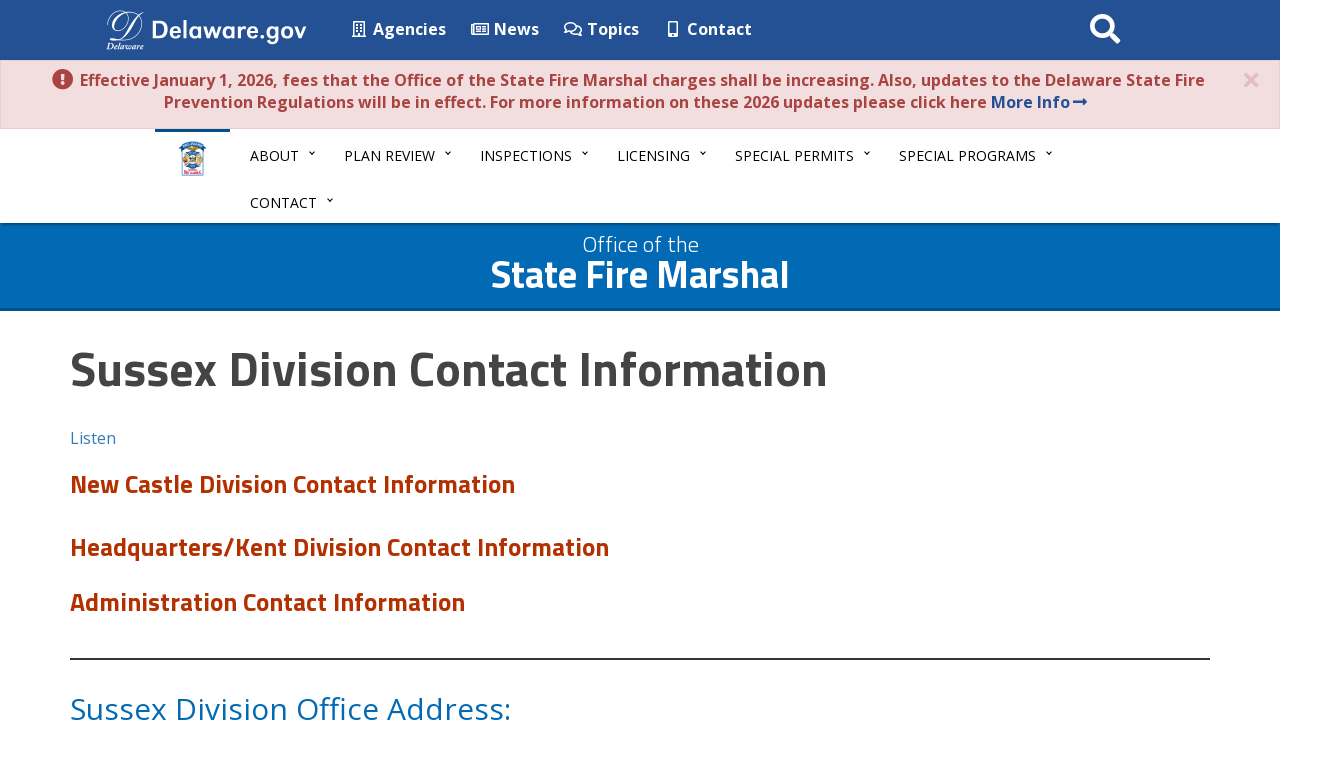

--- FILE ---
content_type: text/html; charset=UTF-8
request_url: https://statefiremarshal.delaware.gov/division-contact-information/sussex-division-contact-information/
body_size: 13915
content:
<!DOCTYPE html>
<html lang="en-US">
  <head>
    <meta charset="utf-8">
    <meta http-equiv="X-UA-Compatible" content="IE=edge">
    
<!-- Global site tag (gtag.js) - Google Analytics -->
<script async src="https://www.googletagmanager.com/gtag/js?id=G-MRPQHL7232"></script>
<script>
  window.dataLayer = window.dataLayer || [];
  function gtag(){dataLayer.push(arguments);}
  gtag('js', new Date());

  gtag('config', 'G-MRPQHL7232');
</script>

    <meta name="viewport" content="width=device-width, initial-scale=1">
    <meta class="swiftype" name="domain" data-type="string" content="firemarshal">
    <meta class="swiftype" name="published_at" data-type="date" content="2026-01-14" />
    <!-- Favicon -->
    <link rel="icon" sizes="57x57" href="https://statefiremarshal.delaware.gov/wp-content/themes/dosgic_SFM_theme/img/apple-icon-57x57.png">
    <link rel="icon" sizes="60x60" href="https://statefiremarshal.delaware.gov/wp-content/themes/dosgic_SFM_theme/img/apple-icon-60x60.png">
    <link rel="icon" sizes="72x72" href="https://statefiremarshal.delaware.gov/wp-content/themes/dosgic_SFM_theme/img/apple-icon-72x72.png">
    <link rel="icon" sizes="76x76" href="https://statefiremarshal.delaware.gov/wp-content/themes/dosgic_SFM_theme/img/apple-icon-76x76.png">
    <link rel="icon" sizes="114x114" href="https://statefiremarshal.delaware.gov/wp-content/themes/dosgic_SFM_theme/img/apple-icon-114x114.png">
    <link rel="icon" sizes="120x120" href="https://statefiremarshal.delaware.gov/wp-content/themes/dosgic_SFM_theme/img/apple-icon-120x120.png">
    <link rel="icon" sizes="144x144" href="https://statefiremarshal.delaware.gov/wp-content/themes/dosgic_SFM_theme/img/apple-icon-144x144.png">
    <link rel="icon" sizes="152x152" href="https://statefiremarshal.delaware.gov/wp-content/themes/dosgic_SFM_theme/img/apple-icon-152x152.png">
    <link rel="icon" sizes="180x180" href="https://statefiremarshal.delaware.gov/wp-content/themes/dosgic_SFM_theme/img/apple-icon-180x180.png">
    <link rel="icon" type="image/png" sizes="192x192"  href="https://statefiremarshal.delaware.gov/wp-content/themes/dosgic_SFM_theme/img/android-icon-192x192.png">
    <link rel="icon" type="image/png" sizes="32x32" href="https://statefiremarshal.delaware.gov/wp-content/themes/dosgic_SFM_theme/img/favicon-32x32.png">
    <link rel="icon" type="image/png" sizes="96x96" href="https://statefiremarshal.delaware.gov/wp-content/themes/dosgic_SFM_theme/img/favicon-96x96.png">
    <link rel="icon" type="image/png" sizes="16x16" href="https://statefiremarshal.delaware.gov/wp-content/themes/dosgic_SFM_theme/img/favicon-16x16.png">
    <link rel="manifest" href="https://statefiremarshal.delaware.gov/wp-content/themes/dosgic_SFM_theme/img/manifest.json">
    <meta name="msapplication-TileColor" content="#ffffff">
    <meta name="msapplication-TileImage" content="https://statefiremarshal.delaware.gov/wp-content/themes/dosgic_SFM_theme/img/ms-icon-144x144.png">
    <meta name="theme-color" content="#ffffff">

    <meta name='robots' content='index, follow, max-image-preview:large, max-snippet:-1, max-video-preview:-1' />

	<!-- This site is optimized with the Yoast SEO plugin v26.6 - https://yoast.com/wordpress/plugins/seo/ -->
	<title>Sussex Division Contact Information - State Fire Marshal - State of Delaware</title>
	<meta name="description" content="Contact information and location information for the Sussex County Division office." />
	<link rel="canonical" href="https://statefiremarshal.delaware.gov/division-contact-information/sussex-division-contact-information/" />
	<meta property="og:locale" content="en_US" />
	<meta property="og:type" content="article" />
	<meta property="og:title" content="Sussex Division Contact Information - State Fire Marshal - State of Delaware" />
	<meta property="og:description" content="Contact information and location information for the Sussex County Division office." />
	<meta property="og:url" content="https://statefiremarshal.delaware.gov/division-contact-information/sussex-division-contact-information/" />
	<meta property="og:site_name" content="State Fire Marshal - State of Delaware" />
	<meta property="article:modified_time" content="2026-01-14T15:37:24+00:00" />
	<meta name="twitter:card" content="summary_large_image" />
	<meta name="twitter:label1" content="Est. reading time" />
	<meta name="twitter:data1" content="2 minutes" />
	<script type="application/ld+json" class="yoast-schema-graph">{"@context":"https://schema.org","@graph":[{"@type":"WebPage","@id":"https://statefiremarshal.delaware.gov/division-contact-information/sussex-division-contact-information/","url":"https://statefiremarshal.delaware.gov/division-contact-information/sussex-division-contact-information/","name":"Sussex Division Contact Information - State Fire Marshal - State of Delaware","isPartOf":{"@id":"https://statefiremarshal.delaware.gov/#website"},"datePublished":"2017-07-11T16:27:17+00:00","dateModified":"2026-01-14T15:37:24+00:00","description":"Contact information and location information for the Sussex County Division office.","breadcrumb":{"@id":"https://statefiremarshal.delaware.gov/division-contact-information/sussex-division-contact-information/#breadcrumb"},"inLanguage":"en-US","potentialAction":[{"@type":"ReadAction","target":["https://statefiremarshal.delaware.gov/division-contact-information/sussex-division-contact-information/"]}]},{"@type":"BreadcrumbList","@id":"https://statefiremarshal.delaware.gov/division-contact-information/sussex-division-contact-information/#breadcrumb","itemListElement":[{"@type":"ListItem","position":1,"name":"Home","item":"https://statefiremarshal.delaware.gov/"},{"@type":"ListItem","position":2,"name":"Division Contact Information","item":"https://statefiremarshal.delaware.gov/division-contact-information/"},{"@type":"ListItem","position":3,"name":"Sussex Division Contact Information"}]},{"@type":"WebSite","@id":"https://statefiremarshal.delaware.gov/#website","url":"https://statefiremarshal.delaware.gov/","name":"State Fire Marshal - State of Delaware","description":"","publisher":{"@id":"https://statefiremarshal.delaware.gov/#organization"},"potentialAction":[{"@type":"SearchAction","target":{"@type":"EntryPoint","urlTemplate":"https://statefiremarshal.delaware.gov/?s={search_term_string}"},"query-input":{"@type":"PropertyValueSpecification","valueRequired":true,"valueName":"search_term_string"}}],"inLanguage":"en-US"},{"@type":"Organization","@id":"https://statefiremarshal.delaware.gov/#organization","name":"State Fire Marshal - State of Delaware","url":"https://statefiremarshal.delaware.gov/","logo":{"@type":"ImageObject","inLanguage":"en-US","@id":"https://statefiremarshal.delaware.gov/#/schema/logo/image/","url":"https://statefiremarshal.delaware.gov/wp-content/uploads/sites/110/2023/06/sfm-logo.png","contentUrl":"https://statefiremarshal.delaware.gov/wp-content/uploads/sites/110/2023/06/sfm-logo.png","width":750,"height":750,"caption":"State Fire Marshal - State of Delaware"},"image":{"@id":"https://statefiremarshal.delaware.gov/#/schema/logo/image/"}}]}</script>
	<!-- / Yoast SEO plugin. -->


<link rel='dns-prefetch' href='//delaware.gov' />
<link rel='dns-prefetch' href='//maxcdn.bootstrapcdn.com' />
<link rel='dns-prefetch' href='//f1-na.readspeaker.com' />
<link rel='dns-prefetch' href='//kit.fontawesome.com' />
<link rel='dns-prefetch' href='//use.fontawesome.com' />
<link rel='dns-prefetch' href='//fonts.googleapis.com' />
        <style type="text/css">
            #wpadminbar #wp-admin-bar-my-networks > .ab-item:first-child:before {
                content: "\f325";
                top: 3px;
            }
        </style>
        <style id='wp-block-library-inline-css' type='text/css'>
:root{--wp-block-synced-color:#7a00df;--wp-block-synced-color--rgb:122,0,223;--wp-bound-block-color:var(--wp-block-synced-color);--wp-editor-canvas-background:#ddd;--wp-admin-theme-color:#007cba;--wp-admin-theme-color--rgb:0,124,186;--wp-admin-theme-color-darker-10:#006ba1;--wp-admin-theme-color-darker-10--rgb:0,107,160.5;--wp-admin-theme-color-darker-20:#005a87;--wp-admin-theme-color-darker-20--rgb:0,90,135;--wp-admin-border-width-focus:2px}@media (min-resolution:192dpi){:root{--wp-admin-border-width-focus:1.5px}}.wp-element-button{cursor:pointer}:root .has-very-light-gray-background-color{background-color:#eee}:root .has-very-dark-gray-background-color{background-color:#313131}:root .has-very-light-gray-color{color:#eee}:root .has-very-dark-gray-color{color:#313131}:root .has-vivid-green-cyan-to-vivid-cyan-blue-gradient-background{background:linear-gradient(135deg,#00d084,#0693e3)}:root .has-purple-crush-gradient-background{background:linear-gradient(135deg,#34e2e4,#4721fb 50%,#ab1dfe)}:root .has-hazy-dawn-gradient-background{background:linear-gradient(135deg,#faaca8,#dad0ec)}:root .has-subdued-olive-gradient-background{background:linear-gradient(135deg,#fafae1,#67a671)}:root .has-atomic-cream-gradient-background{background:linear-gradient(135deg,#fdd79a,#004a59)}:root .has-nightshade-gradient-background{background:linear-gradient(135deg,#330968,#31cdcf)}:root .has-midnight-gradient-background{background:linear-gradient(135deg,#020381,#2874fc)}:root{--wp--preset--font-size--normal:16px;--wp--preset--font-size--huge:42px}.has-regular-font-size{font-size:1em}.has-larger-font-size{font-size:2.625em}.has-normal-font-size{font-size:var(--wp--preset--font-size--normal)}.has-huge-font-size{font-size:var(--wp--preset--font-size--huge)}.has-text-align-center{text-align:center}.has-text-align-left{text-align:left}.has-text-align-right{text-align:right}.has-fit-text{white-space:nowrap!important}#end-resizable-editor-section{display:none}.aligncenter{clear:both}.items-justified-left{justify-content:flex-start}.items-justified-center{justify-content:center}.items-justified-right{justify-content:flex-end}.items-justified-space-between{justify-content:space-between}.screen-reader-text{border:0;clip-path:inset(50%);height:1px;margin:-1px;overflow:hidden;padding:0;position:absolute;width:1px;word-wrap:normal!important}.screen-reader-text:focus{background-color:#ddd;clip-path:none;color:#444;display:block;font-size:1em;height:auto;left:5px;line-height:normal;padding:15px 23px 14px;text-decoration:none;top:5px;width:auto;z-index:100000}html :where(.has-border-color){border-style:solid}html :where([style*=border-top-color]){border-top-style:solid}html :where([style*=border-right-color]){border-right-style:solid}html :where([style*=border-bottom-color]){border-bottom-style:solid}html :where([style*=border-left-color]){border-left-style:solid}html :where([style*=border-width]){border-style:solid}html :where([style*=border-top-width]){border-top-style:solid}html :where([style*=border-right-width]){border-right-style:solid}html :where([style*=border-bottom-width]){border-bottom-style:solid}html :where([style*=border-left-width]){border-left-style:solid}html :where(img[class*=wp-image-]){height:auto;max-width:100%}:where(figure){margin:0 0 1em}html :where(.is-position-sticky){--wp-admin--admin-bar--position-offset:var(--wp-admin--admin-bar--height,0px)}@media screen and (max-width:600px){html :where(.is-position-sticky){--wp-admin--admin-bar--position-offset:0px}}

/*# sourceURL=wp-block-library-inline-css */
</style><style id='wp-block-heading-inline-css' type='text/css'>
h1:where(.wp-block-heading).has-background,h2:where(.wp-block-heading).has-background,h3:where(.wp-block-heading).has-background,h4:where(.wp-block-heading).has-background,h5:where(.wp-block-heading).has-background,h6:where(.wp-block-heading).has-background{padding:1.25em 2.375em}h1.has-text-align-left[style*=writing-mode]:where([style*=vertical-lr]),h1.has-text-align-right[style*=writing-mode]:where([style*=vertical-rl]),h2.has-text-align-left[style*=writing-mode]:where([style*=vertical-lr]),h2.has-text-align-right[style*=writing-mode]:where([style*=vertical-rl]),h3.has-text-align-left[style*=writing-mode]:where([style*=vertical-lr]),h3.has-text-align-right[style*=writing-mode]:where([style*=vertical-rl]),h4.has-text-align-left[style*=writing-mode]:where([style*=vertical-lr]),h4.has-text-align-right[style*=writing-mode]:where([style*=vertical-rl]),h5.has-text-align-left[style*=writing-mode]:where([style*=vertical-lr]),h5.has-text-align-right[style*=writing-mode]:where([style*=vertical-rl]),h6.has-text-align-left[style*=writing-mode]:where([style*=vertical-lr]),h6.has-text-align-right[style*=writing-mode]:where([style*=vertical-rl]){rotate:180deg}
/*# sourceURL=https://statefiremarshal.delaware.gov/wp-includes/blocks/heading/style.min.css */
</style>
<style id='wp-block-columns-inline-css' type='text/css'>
.wp-block-columns{box-sizing:border-box;display:flex;flex-wrap:wrap!important}@media (min-width:782px){.wp-block-columns{flex-wrap:nowrap!important}}.wp-block-columns{align-items:normal!important}.wp-block-columns.are-vertically-aligned-top{align-items:flex-start}.wp-block-columns.are-vertically-aligned-center{align-items:center}.wp-block-columns.are-vertically-aligned-bottom{align-items:flex-end}@media (max-width:781px){.wp-block-columns:not(.is-not-stacked-on-mobile)>.wp-block-column{flex-basis:100%!important}}@media (min-width:782px){.wp-block-columns:not(.is-not-stacked-on-mobile)>.wp-block-column{flex-basis:0;flex-grow:1}.wp-block-columns:not(.is-not-stacked-on-mobile)>.wp-block-column[style*=flex-basis]{flex-grow:0}}.wp-block-columns.is-not-stacked-on-mobile{flex-wrap:nowrap!important}.wp-block-columns.is-not-stacked-on-mobile>.wp-block-column{flex-basis:0;flex-grow:1}.wp-block-columns.is-not-stacked-on-mobile>.wp-block-column[style*=flex-basis]{flex-grow:0}:where(.wp-block-columns){margin-bottom:1.75em}:where(.wp-block-columns.has-background){padding:1.25em 2.375em}.wp-block-column{flex-grow:1;min-width:0;overflow-wrap:break-word;word-break:break-word}.wp-block-column.is-vertically-aligned-top{align-self:flex-start}.wp-block-column.is-vertically-aligned-center{align-self:center}.wp-block-column.is-vertically-aligned-bottom{align-self:flex-end}.wp-block-column.is-vertically-aligned-stretch{align-self:stretch}.wp-block-column.is-vertically-aligned-bottom,.wp-block-column.is-vertically-aligned-center,.wp-block-column.is-vertically-aligned-top{width:100%}
/*# sourceURL=https://statefiremarshal.delaware.gov/wp-includes/blocks/columns/style.min.css */
</style>
<style id='wp-block-paragraph-inline-css' type='text/css'>
.is-small-text{font-size:.875em}.is-regular-text{font-size:1em}.is-large-text{font-size:2.25em}.is-larger-text{font-size:3em}.has-drop-cap:not(:focus):first-letter{float:left;font-size:8.4em;font-style:normal;font-weight:100;line-height:.68;margin:.05em .1em 0 0;text-transform:uppercase}body.rtl .has-drop-cap:not(:focus):first-letter{float:none;margin-left:.1em}p.has-drop-cap.has-background{overflow:hidden}:root :where(p.has-background){padding:1.25em 2.375em}:where(p.has-text-color:not(.has-link-color)) a{color:inherit}p.has-text-align-left[style*="writing-mode:vertical-lr"],p.has-text-align-right[style*="writing-mode:vertical-rl"]{rotate:180deg}
/*# sourceURL=https://statefiremarshal.delaware.gov/wp-includes/blocks/paragraph/style.min.css */
</style>
<style id='wp-block-separator-inline-css' type='text/css'>
@charset "UTF-8";.wp-block-separator{border:none;border-top:2px solid}:root :where(.wp-block-separator.is-style-dots){height:auto;line-height:1;text-align:center}:root :where(.wp-block-separator.is-style-dots):before{color:currentColor;content:"···";font-family:serif;font-size:1.5em;letter-spacing:2em;padding-left:2em}.wp-block-separator.is-style-dots{background:none!important;border:none!important}
/*# sourceURL=https://statefiremarshal.delaware.gov/wp-includes/blocks/separator/style.min.css */
</style>
<style id='wp-block-separator-theme-inline-css' type='text/css'>
.wp-block-separator.has-css-opacity{opacity:.4}.wp-block-separator{border:none;border-bottom:2px solid;margin-left:auto;margin-right:auto}.wp-block-separator.has-alpha-channel-opacity{opacity:1}.wp-block-separator:not(.is-style-wide):not(.is-style-dots){width:100px}.wp-block-separator.has-background:not(.is-style-dots){border-bottom:none;height:1px}.wp-block-separator.has-background:not(.is-style-wide):not(.is-style-dots){height:2px}
/*# sourceURL=https://statefiremarshal.delaware.gov/wp-includes/blocks/separator/theme.min.css */
</style>
<style id='wp-block-spacer-inline-css' type='text/css'>
.wp-block-spacer{clear:both}
/*# sourceURL=https://statefiremarshal.delaware.gov/wp-includes/blocks/spacer/style.min.css */
</style>
<style id='global-styles-inline-css' type='text/css'>
:root{--wp--preset--aspect-ratio--square: 1;--wp--preset--aspect-ratio--4-3: 4/3;--wp--preset--aspect-ratio--3-4: 3/4;--wp--preset--aspect-ratio--3-2: 3/2;--wp--preset--aspect-ratio--2-3: 2/3;--wp--preset--aspect-ratio--16-9: 16/9;--wp--preset--aspect-ratio--9-16: 9/16;--wp--preset--color--black: #000000;--wp--preset--color--cyan-bluish-gray: #abb8c3;--wp--preset--color--white: #ffffff;--wp--preset--color--pale-pink: #f78da7;--wp--preset--color--vivid-red: #cf2e2e;--wp--preset--color--luminous-vivid-orange: #ff6900;--wp--preset--color--luminous-vivid-amber: #fcb900;--wp--preset--color--light-green-cyan: #7bdcb5;--wp--preset--color--vivid-green-cyan: #00d084;--wp--preset--color--pale-cyan-blue: #8ed1fc;--wp--preset--color--vivid-cyan-blue: #0693e3;--wp--preset--color--vivid-purple: #9b51e0;--wp--preset--gradient--vivid-cyan-blue-to-vivid-purple: linear-gradient(135deg,rgb(6,147,227) 0%,rgb(155,81,224) 100%);--wp--preset--gradient--light-green-cyan-to-vivid-green-cyan: linear-gradient(135deg,rgb(122,220,180) 0%,rgb(0,208,130) 100%);--wp--preset--gradient--luminous-vivid-amber-to-luminous-vivid-orange: linear-gradient(135deg,rgb(252,185,0) 0%,rgb(255,105,0) 100%);--wp--preset--gradient--luminous-vivid-orange-to-vivid-red: linear-gradient(135deg,rgb(255,105,0) 0%,rgb(207,46,46) 100%);--wp--preset--gradient--very-light-gray-to-cyan-bluish-gray: linear-gradient(135deg,rgb(238,238,238) 0%,rgb(169,184,195) 100%);--wp--preset--gradient--cool-to-warm-spectrum: linear-gradient(135deg,rgb(74,234,220) 0%,rgb(151,120,209) 20%,rgb(207,42,186) 40%,rgb(238,44,130) 60%,rgb(251,105,98) 80%,rgb(254,248,76) 100%);--wp--preset--gradient--blush-light-purple: linear-gradient(135deg,rgb(255,206,236) 0%,rgb(152,150,240) 100%);--wp--preset--gradient--blush-bordeaux: linear-gradient(135deg,rgb(254,205,165) 0%,rgb(254,45,45) 50%,rgb(107,0,62) 100%);--wp--preset--gradient--luminous-dusk: linear-gradient(135deg,rgb(255,203,112) 0%,rgb(199,81,192) 50%,rgb(65,88,208) 100%);--wp--preset--gradient--pale-ocean: linear-gradient(135deg,rgb(255,245,203) 0%,rgb(182,227,212) 50%,rgb(51,167,181) 100%);--wp--preset--gradient--electric-grass: linear-gradient(135deg,rgb(202,248,128) 0%,rgb(113,206,126) 100%);--wp--preset--gradient--midnight: linear-gradient(135deg,rgb(2,3,129) 0%,rgb(40,116,252) 100%);--wp--preset--font-size--small: 13px;--wp--preset--font-size--medium: 20px;--wp--preset--font-size--large: 36px;--wp--preset--font-size--x-large: 42px;--wp--preset--spacing--20: 0.44rem;--wp--preset--spacing--30: 0.67rem;--wp--preset--spacing--40: 1rem;--wp--preset--spacing--50: 1.5rem;--wp--preset--spacing--60: 2.25rem;--wp--preset--spacing--70: 3.38rem;--wp--preset--spacing--80: 5.06rem;--wp--preset--shadow--natural: 6px 6px 9px rgba(0, 0, 0, 0.2);--wp--preset--shadow--deep: 12px 12px 50px rgba(0, 0, 0, 0.4);--wp--preset--shadow--sharp: 6px 6px 0px rgba(0, 0, 0, 0.2);--wp--preset--shadow--outlined: 6px 6px 0px -3px rgb(255, 255, 255), 6px 6px rgb(0, 0, 0);--wp--preset--shadow--crisp: 6px 6px 0px rgb(0, 0, 0);}:where(.is-layout-flex){gap: 0.5em;}:where(.is-layout-grid){gap: 0.5em;}body .is-layout-flex{display: flex;}.is-layout-flex{flex-wrap: wrap;align-items: center;}.is-layout-flex > :is(*, div){margin: 0;}body .is-layout-grid{display: grid;}.is-layout-grid > :is(*, div){margin: 0;}:where(.wp-block-columns.is-layout-flex){gap: 2em;}:where(.wp-block-columns.is-layout-grid){gap: 2em;}:where(.wp-block-post-template.is-layout-flex){gap: 1.25em;}:where(.wp-block-post-template.is-layout-grid){gap: 1.25em;}.has-black-color{color: var(--wp--preset--color--black) !important;}.has-cyan-bluish-gray-color{color: var(--wp--preset--color--cyan-bluish-gray) !important;}.has-white-color{color: var(--wp--preset--color--white) !important;}.has-pale-pink-color{color: var(--wp--preset--color--pale-pink) !important;}.has-vivid-red-color{color: var(--wp--preset--color--vivid-red) !important;}.has-luminous-vivid-orange-color{color: var(--wp--preset--color--luminous-vivid-orange) !important;}.has-luminous-vivid-amber-color{color: var(--wp--preset--color--luminous-vivid-amber) !important;}.has-light-green-cyan-color{color: var(--wp--preset--color--light-green-cyan) !important;}.has-vivid-green-cyan-color{color: var(--wp--preset--color--vivid-green-cyan) !important;}.has-pale-cyan-blue-color{color: var(--wp--preset--color--pale-cyan-blue) !important;}.has-vivid-cyan-blue-color{color: var(--wp--preset--color--vivid-cyan-blue) !important;}.has-vivid-purple-color{color: var(--wp--preset--color--vivid-purple) !important;}.has-black-background-color{background-color: var(--wp--preset--color--black) !important;}.has-cyan-bluish-gray-background-color{background-color: var(--wp--preset--color--cyan-bluish-gray) !important;}.has-white-background-color{background-color: var(--wp--preset--color--white) !important;}.has-pale-pink-background-color{background-color: var(--wp--preset--color--pale-pink) !important;}.has-vivid-red-background-color{background-color: var(--wp--preset--color--vivid-red) !important;}.has-luminous-vivid-orange-background-color{background-color: var(--wp--preset--color--luminous-vivid-orange) !important;}.has-luminous-vivid-amber-background-color{background-color: var(--wp--preset--color--luminous-vivid-amber) !important;}.has-light-green-cyan-background-color{background-color: var(--wp--preset--color--light-green-cyan) !important;}.has-vivid-green-cyan-background-color{background-color: var(--wp--preset--color--vivid-green-cyan) !important;}.has-pale-cyan-blue-background-color{background-color: var(--wp--preset--color--pale-cyan-blue) !important;}.has-vivid-cyan-blue-background-color{background-color: var(--wp--preset--color--vivid-cyan-blue) !important;}.has-vivid-purple-background-color{background-color: var(--wp--preset--color--vivid-purple) !important;}.has-black-border-color{border-color: var(--wp--preset--color--black) !important;}.has-cyan-bluish-gray-border-color{border-color: var(--wp--preset--color--cyan-bluish-gray) !important;}.has-white-border-color{border-color: var(--wp--preset--color--white) !important;}.has-pale-pink-border-color{border-color: var(--wp--preset--color--pale-pink) !important;}.has-vivid-red-border-color{border-color: var(--wp--preset--color--vivid-red) !important;}.has-luminous-vivid-orange-border-color{border-color: var(--wp--preset--color--luminous-vivid-orange) !important;}.has-luminous-vivid-amber-border-color{border-color: var(--wp--preset--color--luminous-vivid-amber) !important;}.has-light-green-cyan-border-color{border-color: var(--wp--preset--color--light-green-cyan) !important;}.has-vivid-green-cyan-border-color{border-color: var(--wp--preset--color--vivid-green-cyan) !important;}.has-pale-cyan-blue-border-color{border-color: var(--wp--preset--color--pale-cyan-blue) !important;}.has-vivid-cyan-blue-border-color{border-color: var(--wp--preset--color--vivid-cyan-blue) !important;}.has-vivid-purple-border-color{border-color: var(--wp--preset--color--vivid-purple) !important;}.has-vivid-cyan-blue-to-vivid-purple-gradient-background{background: var(--wp--preset--gradient--vivid-cyan-blue-to-vivid-purple) !important;}.has-light-green-cyan-to-vivid-green-cyan-gradient-background{background: var(--wp--preset--gradient--light-green-cyan-to-vivid-green-cyan) !important;}.has-luminous-vivid-amber-to-luminous-vivid-orange-gradient-background{background: var(--wp--preset--gradient--luminous-vivid-amber-to-luminous-vivid-orange) !important;}.has-luminous-vivid-orange-to-vivid-red-gradient-background{background: var(--wp--preset--gradient--luminous-vivid-orange-to-vivid-red) !important;}.has-very-light-gray-to-cyan-bluish-gray-gradient-background{background: var(--wp--preset--gradient--very-light-gray-to-cyan-bluish-gray) !important;}.has-cool-to-warm-spectrum-gradient-background{background: var(--wp--preset--gradient--cool-to-warm-spectrum) !important;}.has-blush-light-purple-gradient-background{background: var(--wp--preset--gradient--blush-light-purple) !important;}.has-blush-bordeaux-gradient-background{background: var(--wp--preset--gradient--blush-bordeaux) !important;}.has-luminous-dusk-gradient-background{background: var(--wp--preset--gradient--luminous-dusk) !important;}.has-pale-ocean-gradient-background{background: var(--wp--preset--gradient--pale-ocean) !important;}.has-electric-grass-gradient-background{background: var(--wp--preset--gradient--electric-grass) !important;}.has-midnight-gradient-background{background: var(--wp--preset--gradient--midnight) !important;}.has-small-font-size{font-size: var(--wp--preset--font-size--small) !important;}.has-medium-font-size{font-size: var(--wp--preset--font-size--medium) !important;}.has-large-font-size{font-size: var(--wp--preset--font-size--large) !important;}.has-x-large-font-size{font-size: var(--wp--preset--font-size--x-large) !important;}
:where(.wp-block-columns.is-layout-flex){gap: 2em;}:where(.wp-block-columns.is-layout-grid){gap: 2em;}
/*# sourceURL=global-styles-inline-css */
</style>
<style id='core-block-supports-inline-css' type='text/css'>
.wp-container-core-columns-is-layout-9d6595d7{flex-wrap:nowrap;}
/*# sourceURL=core-block-supports-inline-css */
</style>

<style id='classic-theme-styles-inline-css' type='text/css'>
/*! This file is auto-generated */
.wp-block-button__link{color:#fff;background-color:#32373c;border-radius:9999px;box-shadow:none;text-decoration:none;padding:calc(.667em + 2px) calc(1.333em + 2px);font-size:1.125em}.wp-block-file__button{background:#32373c;color:#fff;text-decoration:none}
/*# sourceURL=/wp-includes/css/classic-themes.min.css */
</style>
<link rel='stylesheet' id='gicblockpatterns-css-css' href='https://statefiremarshal.delaware.gov/wp-content/plugins/gic-block-manager/inc/css/gic-block-patterns.css?ver=1712942138' type='text/css' media='all' />
<link rel='stylesheet' id='gic-css-library-css' href='https://statefiremarshal.delaware.gov/wp-content/mu-plugins/css/gic-css-library.css?ver=1.0.0' type='text/css' media='all' />
<link rel='stylesheet' id='mo_saml_admin_settings_style-css' href='https://statefiremarshal.delaware.gov/wp-content/plugins/miniorange-saml-20-single-sign-on/includes/css/jquery.ui.css?ver=6.9' type='text/css' media='all' />
<link rel='stylesheet' id='bootstrap-css' href='//maxcdn.bootstrapcdn.com/bootstrap/3.3.7/css/bootstrap.min.css' type='text/css' media='all' />
<link rel='stylesheet' id='wp-styles-css' href='https://statefiremarshal.delaware.gov/wp-content/themes/dosgic_SFM_theme/style.css' type='text/css' media='screen, print' />
<link rel='stylesheet' id='agency-styles-css' href='https://statefiremarshal.delaware.gov/wp-content/themes/dosgic_SFM_theme/css/clf4css/clf4.css' type='text/css' media='all' />
<link rel='stylesheet' id='google-fonts-css' href='//fonts.googleapis.com/css?family=Open+Sans%3A300%2C400%2C600%2C700%2C800%7COpen+Sans+Condensed%3A300%7CTitillium+Web%3A200%2C300%2C400%2C600%2C700%2C900&#038;ver=all' type='text/css' media='all' />
<link rel='stylesheet' id='animate-min-css' href='https://statefiremarshal.delaware.gov/wp-content/themes/dosgic_SFM_theme/css/animate.min.css' type='text/css' media='all' />
<script type="text/javascript" src="https://statefiremarshal.delaware.gov/wp-includes/js/jquery/jquery.min.js?ver=3.7.1" id="jquery-core-js"></script>
<script type="text/javascript" src="https://statefiremarshal.delaware.gov/wp-includes/js/jquery/jquery-migrate.min.js?ver=3.4.1" id="jquery-migrate-js"></script>
<script type="text/javascript" src="//delaware.gov/files/pullnews.php?blog=news.delaware.gov&amp;category=/state-fire-marshal&amp;num=3&amp;type=js&amp;var=html1" id="Pull-News-js"></script>
<script type="text/javascript" src="https://statefiremarshal.delaware.gov/wp-content/plugins/miniorange-saml-20-single-sign-on/includes/js/settings.js?ver=6.9" id="mo_saml_admin_settings_script_widget-js"></script>
<link rel="EditURI" type="application/rsd+xml" title="RSD" href="https://statefiremarshal.delaware.gov/xmlrpc.php?rsd" />
<meta name="generator" content="WordPress 6.9" />
<link rel='shortlink' href='https://statefiremarshal.delaware.gov/?p=20' />
<style type="text/css">.recentcomments a{display:inline !important;padding:0 !important;margin:0 !important;}</style><link rel="icon" href="https://statefiremarshal.delaware.gov/wp-content/uploads/sites/110/2020/11/cropped-statefiremarshal-favicon-96x96-1-32x32.png" sizes="32x32" />
<link rel="icon" href="https://statefiremarshal.delaware.gov/wp-content/uploads/sites/110/2020/11/cropped-statefiremarshal-favicon-96x96-1-192x192.png" sizes="192x192" />
<link rel="apple-touch-icon" href="https://statefiremarshal.delaware.gov/wp-content/uploads/sites/110/2020/11/cropped-statefiremarshal-favicon-96x96-1-180x180.png" />
<meta name="msapplication-TileImage" content="https://statefiremarshal.delaware.gov/wp-content/uploads/sites/110/2020/11/cropped-statefiremarshal-favicon-96x96-1-270x270.png" />
    <!--[if lt IE 9]>
      <script src="https://oss.maxcdn.com/html5shiv/3.7.2/html5shiv.min.js"></script>
      <script src="https://oss.maxcdn.com/respond/1.4.2/respond.min.js"></script>
    <![endif]-->

	<script>
      FontAwesomeConfig = { searchPseudoElements: true };
    </script>
    
    <!-- FUNNELBACK INCLUDES -->
    <link rel="stylesheet" type="text/css" href="https://statefiremarshal.delaware.gov/wp-content/themes/dosgic_SFM_theme/funnelback/funnelback.autocompletion-2.6.0.css" />
    <link type="text/css" media="screen" rel="stylesheet" href="https://statefiremarshal.delaware.gov/wp-content/themes/dosgic_SFM_theme/funnelback/funnelback.css" />
    <script src="https://statefiremarshal.delaware.gov/wp-content/themes/dosgic_SFM_theme/funnelback/funnelbackConfig.js"></script>
    <script src="https://statefiremarshal.delaware.gov/wp-content/themes/dosgic_SFM_theme/funnelback/typeahead.bundle-0.11.1.min.js"></script>
    <script src="https://cdn.jsdelivr.net/gh/Delaware-GIC/Funnelback/handlebars-4.7.7.min.js"></script>
    <script src="https://statefiremarshal.delaware.gov/wp-content/themes/dosgic_SFM_theme/funnelback/funnelback.autocompletion-2.6.0.js"></script>
    <!-- END FUNNELBACK INCLUDES -->
	
  </head>
    </head>
      <body class="wp-singular page-template-default page page-id-20 page-child parent-pageid-191 wp-embed-responsive wp-theme-dosgic_SFM_theme">
<!-- BEGIN Fixed Main Nav Bar -->
    <!-- Fixed navbar -->
    <nav class="navbar navbar-default navbar-fixed-top">
      <div class="container-nav">
        <div class="navbar-header">
          <a class="skip-main" href="#main_content">Skip to Content</a>
          <a class="skip-main" href="#agencyFooter">Skip to Navigation</a>
          <a href="https://delaware.gov"><img src="https://statefiremarshal.delaware.gov/wp-content/themes/dosgic_SFM_theme/img/clf4img/delaware_global_d@2x.png" alt="The Delaware.gov logo" class="border_none delaware_d_logo" /></a>
          <a href="https://delaware.gov"><img src="https://statefiremarshal.delaware.gov/wp-content/themes/dosgic_SFM_theme/img/clf4img/delaware_global_text@2x.png" alt="Delaware.gov - The Offical Website of the First State" class="border_none delaware_text" /></a>
        </div>
         <ul class="nav masthead-nav hidden-xs">
          <li><a target="_blank" href="https://delaware.gov/topics/agencylist_alpha"><i class="far fa-building fa-fw"></i> Agencies</a></li>
          <li><a target="_blank" href="https://news.delaware.gov"><i class="fa fa-newspaper-o fa-fw"></i> News</a></li>
          <li><a target="_blank" href="https://delaware.gov/topics"><i class="fa fa-comments-o fa-fw"></i> Topics</a></li>
          <li><a target="_blank" href="https://delaware.gov/help/degov-contact.shtml"><i class="fa fa-mobile fa-fw"></i> Contact</a></li>
        </ul>
        <div id="sb-search-main" class="sb-search-main pull-right">
            <form>
                <label for="txtKeywordMain" class="sr-only">Search This Site</label>
                <input class="sb-search-main-input" placeholder="Search This Site" type="text" value="" aria-label="Search This Site" name="query" id="txtKeywordMain" />
                <input class="sb-search-main-submit" type="submit" value="Submit" />
                <span class="sb-icon-main-search"><i class="fa fa-search fa-fw"></i></span>
            </form>
        </div>
      </div>
    </nav><!-- END Fixed Main Nav Bar -->
<!-- EMERGENCY NOTIFICATION SYSTEM (ENS) AREA -->
<div id="ens" class="alert alert-danger">
    <button class="close" data-dismiss="alert" aria-label="Close"><span aria-hidden="true"><i class="fa fa-times fa-fw"></i></span></button>
      <p>
         <strong>
           <i class="fa fa-exclamation-circle fa-lg fa-fw"></i> Effective January 1, 2026, fees that the Office of the State Fire Marshal charges shall be increasing. Also, updates to the Delaware State Fire Prevention Regulations will be in effect. For more information on these 2026 updates please click here              <a target="_blank" href="https://statefiremarshal.delaware.gov/2026-fee-increases/">   More Info<i class="fa fa-long-arrow-right fa-fw"></i></a>
         </strong>
      </p>
</div>
<!-- END EMERGENCY NOTIFICATION AREA -->
<!-- AGENCY TOP NAVIGATION -->
<div id="cssmenuTop" data-spy="affix" data-offset-top="60" class="affix">
  <div id="cssmenu">
    <ul id="menu-osfm-main-navigation" class="nav navbar-nav"><li id="menu-item-7650" class="menu-item menu-item-type-custom menu-item-object-custom menu-item-7650"><a href="/"><img src="//statefiremarshal.delaware.gov/wp-content/uploads/sites/110/2023/06/sfm-logo.png" class="nav_logo" alt="Image of the Delaware State Fire Marshal seal" width="35" height="35"></a></li>
<li id="menu-item-142" class="menu-item menu-item-type-custom menu-item-object-custom menu-item-has-children menu-item-142 dropdown"><a href="#" data-toggle="dropdown" class="dropdown-toggle">About <span class="caret"></span></a>
<ul>
	<li id="menu-item-151" class="menu-item menu-item-type-post_type menu-item-object-page menu-item-151"><a href="https://statefiremarshal.delaware.gov/office-state-fire-marshal/">About the Office of The State Fire Marshal</a></li>
	<li id="menu-item-152" class="menu-item menu-item-type-post_type menu-item-object-page menu-item-152"><a href="https://statefiremarshal.delaware.gov/administrative-division/">Administrative Division</a></li>
	<li id="menu-item-11054" class="menu-item menu-item-type-post_type menu-item-object-page menu-item-11054"><a href="https://statefiremarshal.delaware.gov/police-accountability-committee-pac/">Police Accountability Committee (PAC)</a></li>
	<li id="menu-item-170" class="menu-item menu-item-type-post_type menu-item-object-page menu-item-170"><a href="https://statefiremarshal.delaware.gov/regulations-appeals-alternatives/">Delaware State Fire Prevention Regulations, Appeals &amp; Alternatives</a></li>
	<li id="menu-item-157" class="menu-item menu-item-type-post_type menu-item-object-page menu-item-157"><a href="https://statefiremarshal.delaware.gov/state-fire-marshals-past-present/">State Fire Marshals Past &amp; Present</a></li>
	<li id="menu-item-172" class="menu-item menu-item-type-post_type menu-item-object-page menu-item-172"><a href="https://statefiremarshal.delaware.gov/investigations/">Investigations</a></li>
	<li id="menu-item-164" class="menu-item menu-item-type-post_type menu-item-object-page menu-item-164"><a href="https://statefiremarshal.delaware.gov/plan-review-and-inspections/jurisdictional-city-fire-marshals/">Delaware’s Jurisdictional City Fire Marshals</a></li>
	<li id="menu-item-153" class="menu-item menu-item-type-post_type menu-item-object-page menu-item-153"><a href="https://statefiremarshal.delaware.gov/delaware-fire-companies/">Delaware Fire Companies</a></li>
	<li id="menu-item-171" class="menu-item menu-item-type-post_type menu-item-object-page menu-item-171"><a href="https://statefiremarshal.delaware.gov/fire-department-resources/">Fire Department Resources</a></li>
	<li id="menu-item-169" class="menu-item menu-item-type-post_type menu-item-object-page menu-item-169"><a href="https://statefiremarshal.delaware.gov/alarm-activation-report/">Alarm Activation Report</a></li>
</ul>
</li>
<li id="menu-item-144" class="menu-item menu-item-type-custom menu-item-object-custom menu-item-has-children menu-item-144 dropdown"><a href="#" data-toggle="dropdown" class="dropdown-toggle">Plan Review <span class="caret"></span></a>
<ul>
	<li id="menu-item-6306" class="menu-item menu-item-type-post_type menu-item-object-page menu-item-6306"><a href="https://statefiremarshal.delaware.gov/plan-review-and-inspections/">Plan Review &#038; Inspections</a></li>
	<li id="menu-item-6055" class="menu-item menu-item-type-post_type menu-item-object-page menu-item-6055"><a href="https://statefiremarshal.delaware.gov/plan-review-and-inspections/site-plan-submittals/">Site Plan Submittals</a></li>
	<li id="menu-item-6061" class="menu-item menu-item-type-post_type menu-item-object-page menu-item-6061"><a href="https://statefiremarshal.delaware.gov/plan-review-and-inspections/building-plan-submittals/">Building Plan Submittals</a></li>
	<li id="menu-item-8077" class="menu-item menu-item-type-post_type menu-item-object-page menu-item-8077"><a href="https://statefiremarshal.delaware.gov/fire-alarm-plan-submittals/">Fire Alarm Plan Submittals</a></li>
	<li id="menu-item-8080" class="menu-item menu-item-type-post_type menu-item-object-page menu-item-8080"><a href="https://statefiremarshal.delaware.gov/water-based-fire-suppression-system-plan-submittals/">Water Based Fire Suppression System Plan Submittals</a></li>
	<li id="menu-item-8083" class="menu-item menu-item-type-post_type menu-item-object-page menu-item-8083"><a href="https://statefiremarshal.delaware.gov/non-water-based-fire-suppression-system-plan-submittals/">Non-Water Based Fire Suppression System Plan Submittals</a></li>
	<li id="menu-item-8086" class="menu-item menu-item-type-post_type menu-item-object-page menu-item-8086"><a href="https://statefiremarshal.delaware.gov/kitchen-hood-duct-mechanical-fire-suppression-system-plan-submittals/">Kitchen Hood Duct Mechanical Plan Submittals</a></li>
	<li id="menu-item-8089" class="menu-item menu-item-type-post_type menu-item-object-page menu-item-8089"><a href="https://statefiremarshal.delaware.gov/kitchen-hood-suppression-fire-protection-system-plan-submittal/">Kitchen Hood Suppression Fire Protection System Plan Submittals</a></li>
	<li id="menu-item-6052" class="menu-item menu-item-type-post_type menu-item-object-page menu-item-6052"><a href="https://statefiremarshal.delaware.gov/plan-review-and-inspections/tank-plan-submittals/">Tank Plan Submittals</a></li>
	<li id="menu-item-6265" class="menu-item menu-item-type-post_type menu-item-object-page menu-item-6265"><a href="https://statefiremarshal.delaware.gov/new-day-care-plan-reviews-and-inspections/">New Day-Care Plan Reviews and Inspections</a></li>
</ul>
</li>
<li id="menu-item-9736" class="menu-item menu-item-type-custom menu-item-object-custom menu-item-has-children menu-item-9736 dropdown"><a href="#" data-toggle="dropdown" class="dropdown-toggle">Inspections <span class="caret"></span></a>
<ul>
	<li id="menu-item-159" class="menu-item menu-item-type-post_type menu-item-object-page menu-item-159"><a href="https://statefiremarshal.delaware.gov/special-programs/health-care-facility-inspections/">Existing Health Care Facility Inspections</a></li>
	<li id="menu-item-158" class="menu-item menu-item-type-post_type menu-item-object-page menu-item-158"><a href="https://statefiremarshal.delaware.gov/special-programs/day-care-facility-inspections/">Existing Day Care Facility Inspections</a></li>
	<li id="menu-item-6040" class="menu-item menu-item-type-post_type menu-item-object-page menu-item-6040"><a href="https://statefiremarshal.delaware.gov/electrical-inspection-agencies/">Electrical Inspection Agencies</a></li>
</ul>
</li>
<li id="menu-item-6049" class="menu-item menu-item-type-custom menu-item-object-custom menu-item-has-children menu-item-6049 dropdown"><a href="#" data-toggle="dropdown" class="dropdown-toggle">Licensing <span class="caret"></span></a>
<ul>
	<li id="menu-item-166" class="menu-item menu-item-type-post_type menu-item-object-page menu-item-166"><a href="https://statefiremarshal.delaware.gov/plan-review-and-inspections/licensed-public-fire-protection-companies-testing-applications/">Licensed Public Fire Protection Companies &amp; Testing Applications</a></li>
	<li id="menu-item-6079" class="menu-item menu-item-type-post_type menu-item-object-page menu-item-6079"><a href="https://statefiremarshal.delaware.gov/plan-review-and-inspections/fire-protection-systems-licensing-requirements-quality-assurance-forms/fire-alarm-systems-central-station-monitoring/">Fire Alarm Systems &amp; Central Station Monitoring</a></li>
	<li id="menu-item-6067" class="menu-item menu-item-type-post_type menu-item-object-page menu-item-6067"><a href="https://statefiremarshal.delaware.gov/plan-review-and-inspections/fire-protection-systems-licensing-requirements-quality-assurance-forms/fire-suppression-systems-commercial-cooking-hood-suppression-pre-engineered/">Fire Suppression Systems: Commercial Cooking Hood Suppression (Pre-engineered)</a></li>
	<li id="menu-item-6073" class="menu-item menu-item-type-post_type menu-item-object-page menu-item-6073"><a href="https://statefiremarshal.delaware.gov/plan-review-and-inspections/fire-protection-systems-licensing-requirements-quality-assurance-forms/fire-suppression-systems-special-hazards/">Fire Suppression Systems: Special Hazards</a></li>
	<li id="menu-item-6076" class="menu-item menu-item-type-post_type menu-item-object-page menu-item-6076"><a href="https://statefiremarshal.delaware.gov/plan-review-and-inspections/fire-protection-systems-licensing-requirements-quality-assurance-forms/fire-suppression-systems-sprinklers-standpipes/">Fire Suppression Systems: Sprinklers &amp; Standpipes</a></li>
	<li id="menu-item-6070" class="menu-item menu-item-type-post_type menu-item-object-page menu-item-6070"><a href="https://statefiremarshal.delaware.gov/plan-review-and-inspections/fire-protection-systems-licensing-requirements-quality-assurance-forms/fire-extinguishers/">Fire Extinguishers</a></li>
	<li id="menu-item-6121" class="menu-item menu-item-type-post_type menu-item-object-page menu-item-6121"><a href="https://statefiremarshal.delaware.gov/place-assemblies-special-permits/fireworks-display-permits-licensing/">Fireworks Shooter&#8217;s License</a></li>
	<li id="menu-item-6124" class="menu-item menu-item-type-post_type menu-item-object-page menu-item-6124"><a href="https://statefiremarshal.delaware.gov/place-assemblies-special-permits/explosives-use-transportation/">Blaster&#8217;s License</a></li>
</ul>
</li>
<li id="menu-item-6282" class="menu-item menu-item-type-custom menu-item-object-custom menu-item-has-children menu-item-6282 dropdown"><a href="#" data-toggle="dropdown" class="dropdown-toggle">Special Permits <span class="caret"></span></a>
<ul>
	<li id="menu-item-173" class="menu-item menu-item-type-post_type menu-item-object-page menu-item-173"><a href="https://statefiremarshal.delaware.gov/place-assemblies-special-permits/">Assemblies &#038; Special Permits</a></li>
	<li id="menu-item-6285" class="menu-item menu-item-type-post_type menu-item-object-page menu-item-6285"><a href="https://statefiremarshal.delaware.gov/place-assemblies-special-permits/amusement-ride-permits/">Amusement Ride Permits</a></li>
	<li id="menu-item-6288" class="menu-item menu-item-type-post_type menu-item-object-page menu-item-6288"><a href="https://statefiremarshal.delaware.gov/place-assemblies-special-permits/explosives-use-transportation/">Explosives Use &#038; Transportation Permits</a></li>
	<li id="menu-item-6295" class="menu-item menu-item-type-post_type menu-item-object-page menu-item-6295"><a href="https://statefiremarshal.delaware.gov/place-assemblies-special-permits/fireworks-display-permits-licensing/">Fireworks Display Permits</a></li>
	<li id="menu-item-6291" class="menu-item menu-item-type-post_type menu-item-object-page menu-item-6291"><a href="https://statefiremarshal.delaware.gov/place-assemblies-special-permits/haunted-house-permit/">Haunted House Permits</a></li>
	<li id="menu-item-6294" class="menu-item menu-item-type-post_type menu-item-object-page menu-item-6294"><a href="https://statefiremarshal.delaware.gov/place-assemblies-special-permits/tent-permits/">Tent Permits</a></li>
</ul>
</li>
<li id="menu-item-143" class="menu-item menu-item-type-custom menu-item-object-custom menu-item-has-children menu-item-143 dropdown"><a href="#" data-toggle="dropdown" class="dropdown-toggle">Special Programs <span class="caret"></span></a>
<ul>
	<li id="menu-item-7931" class="menu-item menu-item-type-post_type menu-item-object-page menu-item-7931"><a href="https://statefiremarshal.delaware.gov/plan-review-and-inspections/quality-assurance-program/">Quality Assurance Program</a></li>
	<li id="menu-item-160" class="menu-item menu-item-type-post_type menu-item-object-page menu-item-160"><a href="https://statefiremarshal.delaware.gov/special-programs/juvenile-firesetter-intervention-program/">Juvenile Firesetter Intervention Program</a></li>
	<li id="menu-item-161" class="menu-item menu-item-type-post_type menu-item-object-page menu-item-161"><a href="https://statefiremarshal.delaware.gov/special-programs/public-relations/">Public Relations</a></li>
	<li id="menu-item-6262" class="menu-item menu-item-type-post_type menu-item-object-page menu-item-6262"><a href="https://statefiremarshal.delaware.gov/investigations/k9-team/">K-9 Accelerant Detection Team</a></li>
	<li id="menu-item-162" class="menu-item menu-item-type-post_type menu-item-object-page menu-item-162"><a href="https://statefiremarshal.delaware.gov/special-programs/reduced-ignition-propensity-cigarette-program/">Reduced Ignition Propensity Cigarette Program</a></li>
	<li id="menu-item-163" class="menu-item menu-item-type-post_type menu-item-object-page menu-item-163"><a href="https://statefiremarshal.delaware.gov/special-programs/smoke-detectors/">Smoke Detectors</a></li>
	<li id="menu-item-860" class="menu-item menu-item-type-post_type menu-item-object-page menu-item-860"><a href="https://statefiremarshal.delaware.gov/special-programs/carbon-monoxide-detectors/">Carbon Monoxide Detectors</a></li>
	<li id="menu-item-10263" class="menu-item menu-item-type-post_type menu-item-object-page menu-item-10263"><a href="https://statefiremarshal.delaware.gov/code-purple/">Code Purple</a></li>
</ul>
</li>
<li id="menu-item-146" class="menu-item menu-item-type-custom menu-item-object-custom current-menu-ancestor current-menu-parent menu-item-has-children menu-item-146 dropdown"><a href="#" data-toggle="dropdown" class="dropdown-toggle">Contact <span class="caret"></span></a>
<ul>
	<li id="menu-item-147" class="menu-item menu-item-type-post_type menu-item-object-page menu-item-147"><a href="https://statefiremarshal.delaware.gov/division-contact-information/administration-contact-information/">Administration Contact Information</a></li>
	<li id="menu-item-148" class="menu-item menu-item-type-post_type menu-item-object-page menu-item-148"><a href="https://statefiremarshal.delaware.gov/division-contact-information/kent-division-contact-information/">Kent Division Contact Information</a></li>
	<li id="menu-item-149" class="menu-item menu-item-type-post_type menu-item-object-page menu-item-149"><a href="https://statefiremarshal.delaware.gov/division-contact-information/new-castle-division-contact-information/">New Castle Division Contact Information</a></li>
	<li id="menu-item-150" class="menu-item menu-item-type-post_type menu-item-object-page current-menu-item page_item page-item-20 current_page_item menu-item-150 active"><a href="https://statefiremarshal.delaware.gov/division-contact-information/sussex-division-contact-information/">Sussex Division Contact Information</a></li>
	<li id="menu-item-198" class="menu-item menu-item-type-post_type menu-item-object-page menu-item-198"><a href="https://statefiremarshal.delaware.gov/freedom-information-act-requests/">FOIA Requests</a></li>
</ul>
</li>
</ul>    <div id="agencyitems">
      <a href="https://delaware.gov"><img src="https://statefiremarshal.delaware.gov/wp-content/themes/dosgic_SFM_theme/img/clf4img/delaware_global_d_blue@2x.png" class="logo_fade hidden-xs" alt="Delaware 'D' logo" />
      <img src="https://statefiremarshal.delaware.gov/wp-content/themes/dosgic_SFM_theme/img/clf4img/delaware_global_text_blue@2x.png" class="delaware_fade" alt="Delaware.gov logo" /></a>
      <p class="menu_text">Fire Marshal Menu</p>
      <div id="sb-search" class="sb-search pull-right">
        <form id="agency-search">
          <label for="txtKeyword" class="sr-only">Search This Site</label>
          <input class="sb-search-input" placeholder="Search This Site" type="text" value="" aria-label="Search This Site" name="query" id="txtKeyword" />
          <input class="sb-search-submit" type="submit" value="Search" />
          <span class="sb-icon-search"><i class="fa fa-search fa-fw"></i></span>
        </form>
      </div>
    </div>
  </div>
</div><!-- END AGENCY TOP NAVIGATION -->
<div class="offset-div"></div><div id="readSpeak_test">
  <div class="interior-title-wrapper">
    <div class="interiorTitle text-center">
      Office of the<br />
      <span class="jumbo">State Fire Marshal</span>
    </div>
  </div>
  <br />
  <div class="container" id="main_header">
    <header>
      <h1>Sussex Division Contact Information</h1>
    </header>
    <br />
  </div>
  <div class="container">
    <div id="readspeaker_button1" class="rs_skip rsbtn rs_preserve">
      <a class="rsbtn_play" accesskey="L" title="Listen to this page using ReadSpeaker" href="//app-na.readspeaker.com/cgi-bin/rsent?customerid=7262&lang=en_us&readid=readSpeak_test&url=https://statefiremarshal.delaware.gov/division-contact-information/sussex-division-contact-information/">
        <span class="rsbtn_left rsimg rspart">
          <span class="rsbtn_text">
            <span>Listen</span>
          </span>
        </span>
        <span class="rsbtn_right rsimg rsplay rspart"></span>
      </a>
    </div>
    <br />
    <div data-swiftype-index='true'>
      <div id="main_content">
                    
<h4 class="wp-block-heading"><a href="/division-contact-information/new-castle-division-contact-information/">New Castle Division Contact Information</a></h4>



<div style="height:26px" aria-hidden="true" class="wp-block-spacer"></div>



<h4 class="wp-block-heading"><a href="/division-contact-information/kent-division-contact-information/">Headquarters/Kent Division Contact Information</a></h4>



<div style="height:18px" aria-hidden="true" class="wp-block-spacer"></div>



<h4 class="wp-block-heading"><a href="https://statefiremarshal.delaware.gov/division-contact-information/administration-contact-information/">Administration Contact Information</a></h4>



<div style="height:12px" aria-hidden="true" class="wp-block-spacer"></div>



<hr class="wp-block-separator has-alpha-channel-opacity is-style-wide"/>



<div style="height:12px" aria-hidden="true" class="wp-block-spacer"></div>



<h2 class="wp-block-heading">Sussex Division Office Address:</h2>



<p> 22705 Park Avenue<br> Georgetown, DE 19947</p>



<div style="height:17px" aria-hidden="true" class="wp-block-spacer"></div>



<h4 class="wp-block-heading">State Location Mail Code: S-120</h4>



<div style="height:15px" aria-hidden="true" class="wp-block-spacer"></div>



<hr class="wp-block-separator has-alpha-channel-opacity is-style-wide"/>



<div style="height:17px" aria-hidden="true" class="wp-block-spacer"></div>



<h2 class="wp-block-heading">Sussex Office Phone Numbers:</h2>



<div style="height:26px" aria-hidden="true" class="wp-block-spacer"></div>



<div class="wp-block-columns has-2-columns is-layout-flex wp-container-core-columns-is-layout-9d6595d7 wp-block-columns-is-layout-flex">
<div class="wp-block-column is-layout-flow wp-block-column-is-layout-flow">
<p>Administration: 302-856-5600</p>



<p>Technical Services: 302-856-5298</p>



<p>Day Care Inspections Program: 302-856-5298</p>



<p>Health Care Inspections Program: 302-739-4394</p>



<p>Juvenile Firesetters Intervention Program: 302-257-3075</p>



<p>Fire Incident Reporting Program:  302-739-4394</p>
</div>



<div class="wp-block-column is-layout-flow wp-block-column-is-layout-flow">
<p>Investigations: 302-856-5600</p>



<p>Fax: 302-856-5800</p>



<p>False Fire Alarm Program: 302-739-4394</p>



<p> Quality Assurance Program: 302-739-4394 </p>
</div>
</div>



<div style="height:20px" aria-hidden="true" class="wp-block-spacer"></div>



<hr class="wp-block-separator has-alpha-channel-opacity is-style-wide"/>



<div style="height:17px" aria-hidden="true" class="wp-block-spacer"></div>



<h2 class="wp-block-heading">Administration:</h2>



<h4 class="wp-block-heading"><a href="mailto:john.galaska@delaware.gov">John M. Galaska, Chief Deputy Fire Marshal, DFM IV</a></h4>



<h4 class="wp-block-heading"><a href="mailto:desiree.truitt@delaware.gov">Desiree Truitt, Fire Protection Specialist III</a></h4>



<h4 class="wp-block-heading"><a href="mailto:stacey.beckner@delaware.gov">Stacey J. Beckner , Office Manager</a></h4>



<div style="height:14px" aria-hidden="true" class="wp-block-spacer"></div>



<hr class="wp-block-separator has-alpha-channel-opacity is-style-wide"/>



<div style="height:19px" aria-hidden="true" class="wp-block-spacer"></div>



<h2 class="wp-block-heading">Deputy Fire Marshals:</h2>



<h4 class="wp-block-heading"><a href="mailto:william.goins@delaware.gov">William P. Goins, Deputy Fire Marshal III</a></h4>



<h4 class="wp-block-heading"><a href="mailto:dale.magee@delaware.gov">Dale W. Magee, Deputy Fire Marshal III</a></h4>



<h4 class="wp-block-heading"><a href="mailto:mike.pfaffenhauser@delaware.gov">Michael P. Pfaffenhauser, Deputy Fire Marshal III</a></h4>



<h4 class="wp-block-heading"><a href="mailto:Eric.Ketterer@delaware.gov">Eric Ketterer, Deputy Fire Marshal II </a></h4>



<h4 class="wp-block-heading"><a href="mailto:paul.s.shulli@delaware.gov">Paul S. Shulli, Deputy Fire Marshal II</a></h4>



<div style="height:13px" aria-hidden="true" class="wp-block-spacer"></div>



<hr class="wp-block-separator has-alpha-channel-opacity is-style-wide"/>



<div style="height:14px" aria-hidden="true" class="wp-block-spacer"></div>



<h2 class="wp-block-heading">Fire Protection Specialists:</h2>



<h4 class="wp-block-heading"><a href="mailto:John.Colpo@delaware.gov">John A. Colpo, Fire Protection Specialist II</a></h4>



<h4 class="wp-block-heading"><a href="mailto:daniel.louder@delaware.gov">Daniel E. Louder, Fire Protection Specialist II </a></h4>



<h4 class="wp-block-heading"><a href="mailto:walt.johnson@delaware.gov">Walter Johnson, Fire Protection Specialist II</a></h4>



<h4 class="wp-block-heading"><a href="mailto:LiAnn.Burroughs@delaware.gov">Li Ann Burroughs, Administrative Specialist</a></h4>



<h4 class="wp-block-heading"><a href="mailto:Christine.Bangert@delaware.gov">Christine Bangert, Administrative Specialist</a></h4>



<h4 class="wp-block-heading"><a href="mailto:cyndie.givens@delaware.gov">Cyndie Givens, Administrative Specialist</a></h4>



<div style="height:18px" aria-hidden="true" class="wp-block-spacer"></div>



<hr class="wp-block-separator has-alpha-channel-opacity is-style-wide"/>



<div style="height:20px" aria-hidden="true" class="wp-block-spacer"></div>



<h2 class="wp-block-heading">Special Programs Statewide:</h2>



<p>Juvenile Firesetter Intervention Program:</p>



<h4 class="wp-block-heading"><a href="mailto:rebekah.lepore@delaware.gov">Rebekah L. LePore, MS &#8211; Senior Juvenile Firesetter Intervention Coordinator</a></h4>



<div style="height:21px" aria-hidden="true" class="wp-block-spacer"></div>



<p>Day Care Inspection Program: </p>



<h4 class="wp-block-heading"><a href="mailto:thomas.kapa@delaware.gov">Thomas G. Kapa, Fire Inspector</a></h4>



<h4 class="wp-block-heading"><a href="mailto:donna.burnette@delaware.gov">Donna Burnette, Fire Inspector</a></h4>



<div style="height:19px" aria-hidden="true" class="wp-block-spacer"></div>



<p>Health Care Inspection Program / Delaware Fire Incident Reporting System / False Fire Alarm Program / Hard Wired Program:</p>



<h4 class="wp-block-heading"><a href="mailto:david.r.wilson@delaware.gov">David Wilson- Fire Protection Specialist II</a></h4>



<div style="height:22px" aria-hidden="true" class="wp-block-spacer"></div>



<hr class="wp-block-separator has-alpha-channel-opacity is-style-wide"/>



<div style="height:16px" aria-hidden="true" class="wp-block-spacer"></div>



<h2 class="wp-block-heading">Office Location</h2>



<p> 22705 Park Avenue<br> Georgetown, DE 19947</p>



<div style="height:15px" aria-hidden="true" class="wp-block-spacer"></div>



<hr class="wp-block-separator has-alpha-channel-opacity is-style-wide"/>



<div style="height:12px" aria-hidden="true" class="wp-block-spacer"></div>



<h2 class="wp-block-heading">Directions</h2>



<p><strong>From Northern Delaware</strong><br> Take US-113 S (DuPont Blvd) past Georgetown.<br> Turn Left onto Arrow Safety Road. &#8211; 0.5 mi<br> Turn Left onto South Bedford Street. &#8211; 0.5 mi<br> Turn Right onto Park Avenue. – 2.0 mi<br> The OSFM is located on your left at the entrance to the Airport Industrial Park.</p>



<div style="height:13px" aria-hidden="true" class="wp-block-spacer"></div>



<p><strong>From Southern Delaware</strong><br>
Take US-113 N (DuPont Blvd) towards Georgetown.<br>
Turn Right onto South Bedford Street (Located across from DSP Troop #4) – 1.2 mi<br>
Turn Right onto Park Avenue. – 2.0 mi<br>
The OSFM is located on your left at the entrance to the Airport Industrial Park.<br>
&nbsp;</p>



<div style="height:49px" aria-hidden="true" class="wp-block-spacer"></div>



<p><a href="mailto:fire.marshal@delaware.gov">Send an email to the Office of the State Fire Marshal</a></p>
            <br />
      </div>
        </div>
  </div>
</div><!-- readSpeak_test -->
<!-- BEGIN Footer -->
  <div id="agencyFooter">
    <div class="container">
      <div class="row">
        <div class="col-sm-3">
         <a href="/"><img src="https://statefiremarshal.delaware.gov/wp-content/themes/dosgic_SFM_theme/img/sfm-logo.png" alt="Delaware State Fire Marshal seal" class="agencyFooter_logo center-block" /></a>
        </div>
        <div class="col-sm-3">
          	<div class="menu-footer-left-column-menu-container"><ul id="menu-footer-left-column-menu" class="menu"><li id="menu-item-11060" class="menu-item menu-item-type-post_type menu-item-object-page menu-item-11060"><a href="https://statefiremarshal.delaware.gov/2026-fee-increases/">2026 Updates</a></li>
<li id="menu-item-10887" class="menu-item menu-item-type-post_type menu-item-object-page menu-item-10887"><a href="https://statefiremarshal.delaware.gov/proposed-regulation-changes/">Proposed Regulation Changes</a></li>
<li id="menu-item-10119" class="menu-item menu-item-type-post_type menu-item-object-page menu-item-10119"><a href="https://statefiremarshal.delaware.gov/consumer-fireworks-information/">Consumer Fireworks</a></li>
<li id="menu-item-6832" class="menu-item menu-item-type-post_type menu-item-object-page menu-item-6832"><a href="https://statefiremarshal.delaware.gov/employment-opportunities/">Employment Opportunities</a></li>
<li id="menu-item-101" class="menu-item menu-item-type-custom menu-item-object-custom menu-item-101"><a target="_blank" href="https://statefiremarshal.delaware.gov/wp-content/uploads/sites/110/2026/01/Organizational-Chart-011126-1.pdf">Organizational Chart</a></li>
<li id="menu-item-118" class="menu-item menu-item-type-post_type menu-item-object-page menu-item-118"><a href="https://statefiremarshal.delaware.gov/delaware-fire-companies/">Delaware Fire Companies</a></li>
<li id="menu-item-99" class="menu-item menu-item-type-post_type menu-item-object-page menu-item-99"><a href="https://statefiremarshal.delaware.gov/division-contact-information/administration-contact-information/">Contact Information</a></li>
<li id="menu-item-11300" class="menu-item menu-item-type-post_type menu-item-object-page menu-item-11300"><a href="https://statefiremarshal.delaware.gov/freedom-information-act-requests/">FOIA Requests</a></li>
</ul></div>        </div>
        <div class="col-sm-3">
        	<div class="menu-footer-middle-column-menu-container"><ul id="menu-footer-middle-column-menu" class="menu"><li id="menu-item-11339" class="menu-item menu-item-type-post_type menu-item-object-page menu-item-11339"><a href="https://statefiremarshal.delaware.gov/opening-a-restaurant-2/">Opening A Restaurant</a></li>
<li id="menu-item-11291" class="menu-item menu-item-type-post_type menu-item-object-page menu-item-11291"><a href="https://statefiremarshal.delaware.gov/annual-reports/">Annual Reports</a></li>
<li id="menu-item-11063" class="menu-item menu-item-type-post_type menu-item-object-page menu-item-11063"><a href="https://statefiremarshal.delaware.gov/safety-fact-sheets/">Fire Prevention &#038; Safety</a></li>
<li id="menu-item-107" class="menu-item menu-item-type-custom menu-item-object-custom menu-item-107"><a target="_blank" href="/electrical-inspection-agencies/">Electrical Inspection Agencies</a></li>
<li id="menu-item-103" class="menu-item menu-item-type-post_type menu-item-object-page menu-item-103"><a href="https://statefiremarshal.delaware.gov/special-programs/">Special Programs</a></li>
<li id="menu-item-104" class="menu-item menu-item-type-post_type menu-item-object-page menu-item-104"><a href="https://statefiremarshal.delaware.gov/plan-review-and-inspections/">Plan Review &#038; Inspections</a></li>
<li id="menu-item-105" class="menu-item menu-item-type-post_type menu-item-object-page menu-item-105"><a href="https://statefiremarshal.delaware.gov/alarm-activation-report/">Alarm Activation Report</a></li>
<li id="menu-item-11297" class="menu-item menu-item-type-post_type menu-item-object-page menu-item-11297"><a href="https://statefiremarshal.delaware.gov/related-links/">Related Links</a></li>
</ul></div>        </div>
        <div class="col-sm-3">
          	<div class="menu-footer-right-column-menu-container"><ul id="menu-footer-right-column-menu" class="menu"><li id="menu-item-11066" class="menu-item menu-item-type-post_type menu-item-object-page menu-item-11066"><a href="https://statefiremarshal.delaware.gov/police-accountability-committee-pac/">Police Accountability</a></li>
<li id="menu-item-9964" class="menu-item menu-item-type-custom menu-item-object-custom menu-item-9964"><a href="https://statefiremarshal.delaware.gov/wp-content/uploads/sites/110/2024/07/Display-Presentation-Request-Form.pdf">Display Presentation Requests</a></li>
<li id="menu-item-121" class="menu-item menu-item-type-post_type menu-item-object-page menu-item-121"><a href="https://statefiremarshal.delaware.gov/place-assemblies-special-permits/">Assemblies &#038; Permits</a></li>
<li id="menu-item-113" class="menu-item menu-item-type-custom menu-item-object-custom menu-item-113"><a target="_blank" href="https://statefiremarshal.delaware.gov/wp-content/uploads/sites/110/2024/10/Order-10-15-2024.pdf">Burning Ban</a></li>
<li id="menu-item-114" class="menu-item menu-item-type-post_type menu-item-object-page menu-item-114"><a href="https://statefiremarshal.delaware.gov/regulations-appeals-alternatives/">Fire Regulations</a></li>
<li id="menu-item-3363" class="menu-item menu-item-type-post_type menu-item-object-page menu-item-3363"><a href="https://statefiremarshal.delaware.gov/plan-review-and-inspections/licensed-public-fire-protection-companies-testing-applications/">Licensed Fire Protection Co.</a></li>
<li id="menu-item-3501" class="menu-item menu-item-type-custom menu-item-object-custom menu-item-3501"><a href="https://statefiremarshal.delaware.gov/wp-content/uploads/sites/110/2017/07/Home_Sprinkler_Brochure.pdf">Home Fire Sprinklers</a></li>
<li id="menu-item-11057" class="menu-item menu-item-type-post_type menu-item-object-page menu-item-11057"><a href="https://statefiremarshal.delaware.gov/social-media-terms-of-use-policy/">Social Media Terms of Use</a></li>
</ul></div>        </div>
      </div>
    </div>
    <div class="pull-right"><a href="#" class="toggle-footer-btn">+</a></div>
  </div>
	<div id="footer">
      <div class="container">
        <h1 class="main_footer">Delaware's Government</h1>
        <hr />
        <div class="row">
        	<div class="col-sm-3">
    <p><a href="https://governor.delaware.gov">Delaware's Governor</a><br />
    <a href="https://delaware.gov/topics/agencylist_alpha">State Agencies</a><br />
    <a href="https://delaware.gov/topics/yourgovernment">Elected Officials</a><br />
    <a href="https://legis.delaware.gov/">General Assembly</a><br />
    <a href="https://courts.delaware.gov/">Delaware Courts</a><br />
    <a href="https://dhr.delaware.gov/personnel/employee-resources.shtml">State Employees</a><br />
    <a href="https://delaware.gov/topics/municipalities">Cities &amp; Towns</a><br />
    <a href="http://delcode.delaware.gov/">Delaware State Code</a><br />
    <a href="http://regulations.delaware.gov/">State Regulations</a><br />
    <a href="https://firststeps.delaware.gov/">Business First Steps</a></p>
</div>
<div class="col-sm-3">
    <p><a href="https://phonedirectory.delaware.gov">Phone Directory</a><br />
    <a href="https://delaware.gov/locationsdirectory/">Locations Directory</a><br />
    <a href="https://publicmeetings.delaware.gov/">Public Meetings</a><br />
    <a href="https://elections.delaware.gov">Voting &amp; Elections</a><br />
    <a href="https://delaware.gov/topics/transparency">Transparency</a><br />
    <a href="https://www.choosehealthde.com/Health-Insurance">Delaware Marketplace</a><br />
    <a href="https://delaware.gov/topics/TaxCenter">Tax Center</a><br />
    <a href="https://revenue.delaware.gov/pit_onlinefiling.shtml">Personal Income Tax</a><br />
    <a href="https://delaware.gov/help/privacy">Privacy Policy</a><br />
    <a href="https://delaware.gov/topics/weatherpage">Weather &amp; Travel</a></p>
</div>
<div class="col-sm-3">
    <p><a href="https://delaware.gov/help/degov-contact.shtml">Contact Us</a><br />
    <a href="https://corp.delaware.gov/">Corporations</a><br />
    <a href="https://corp.delaware.gov/paytaxes.shtml">Franchise Tax</a><br />
    <a href="https://grossreceiptstax.delaware.gov/grtpublic/">Gross Receipts Tax</a><br />
    <a href="https://dorweb.revenue.delaware.gov/EDIOnline/EDIOnline.dll">Withholding Tax</a><br />
    <a href="https://delaware.gov/topics/">Delaware Topics</a><br />
    <a href="https://delaware.gov/help/">Help Center</a><br />
    <a href="https://delaware.gov/topics/apps">Mobile Apps</a><br />
    <a href="https://delaware.gov/topics/subscribeemail">E-mail / Text Alerts</a><br />
    <a href="https://delaware.gov/topics/socialmedia">Social Media</a></p>
</div>
<div class="col-sm-3">
    <img src="https://statefiremarshal.delaware.gov/wp-content/themes/dosgic_SFM_theme/img/clf4img/portal_footer_seal.png" alt="State Seal of Delaware" class="hidden-xs img-responsive" />
</div>        </div><!-- /.row -->
        <hr />
        <div class="row">
      		<div class="col-sm-5 col-md-4 col-lg-4">
        		<div class="social center-block">
          			<div class="social_facebook">
            			<a href="https://www.facebook.com/delaware.gov" target="_blank"><i class="fab fa-facebook-square fa-3x"></i></a>
          			</div>
          			<div class="social_twitter">
            			<a href="https://twitter.com/delaware_gov/" target="_blank"><i class="fab fa-twitter-square fa-3x"></i></a>
          			</div>
          			<div class="social_flickr">
            			<a href="https://www.flickr.com/groups/delaware_gov/" target="_blank"><i class="fab fa-flickr fa-3x"></i></a>
          			</div>
          			<div class="social_youtube">
            			<a href="https://www.youtube.com/user/DelawareGovernment" target="_blank"><i class="fab fa-youtube-square fa-3x"></i></a>
          			</div>
          			<div class="social_rss">
            			<a href="https://www.instagram.com/delaware_gov/" target="_blank"><i class="fab fa-instagram fa-3x"></i></a>
          			</div>
        		</div><div class="clear"></div><br />
      		</div>
      		<div class="col-sm-3">
        		<div class="btn-group">
          			<a class="btn btn-default btn-lg decreaseFont" href="#"><span class="wave_text">Make Text Size Smaler</span><i class="fas fa-minus"></i></a>
          			<a class="btn btn-default btn-lg resetFont" href="#"><span class="wave_text">Reset Text Size</span><i class="fas fa-font"></i></a>
          			<a class="btn btn-default btn-lg increaseFont" href="#"><span class="wave_text">Make Text Size Bigger</span><i class="fas fa-plus"></i></a>
        		</div><br /><br />
      		</div>
      		<div class="col-sm-4 col-md-5 col-lg-5">
            	<img src="https://statefiremarshal.delaware.gov/wp-content/themes/dosgic_SFM_theme/img/clf4img/gic_portal_footer_logo@2x.png" alt="Built by the Government Information Center (GIC)" class="footer_logo" />
            	<p>Built by the <a href="http://gic.delaware.gov">Government Information Center</a><br />
              	&copy;MMXXVI <a href="http://delaware.gov">Delaware.gov</a></p>
            </div>
        </div>
      </div><div class="pull-right"><a href="#" class="toggle-footer-btn">-</a></div>
    </div>
<!-- END Footer -->
<script type="speculationrules">
{"prefetch":[{"source":"document","where":{"and":[{"href_matches":"/*"},{"not":{"href_matches":["/wp-*.php","/wp-admin/*","/wp-content/uploads/sites/110/*","/wp-content/*","/wp-content/plugins/*","/wp-content/themes/dosgic_SFM_theme/*","/*\\?(.+)"]}},{"not":{"selector_matches":"a[rel~=\"nofollow\"]"}},{"not":{"selector_matches":".no-prefetch, .no-prefetch a"}}]},"eagerness":"conservative"}]}
</script>
<script type="text/javascript" src="https://statefiremarshal.delaware.gov/wp-content/mu-plugins/js/gic_library_ready.js" id="gic-js-library-mu-plugin-js"></script>
<script type="text/javascript" src="//maxcdn.bootstrapcdn.com/bootstrap/3.3.7/js/bootstrap.min.js" id="bootstrap-js-js"></script>
<script type="text/javascript" src="//f1-na.readspeaker.com/script/7262/webReader/webReader.js?pids=wr&amp;dload=DocReader.AutoAdd" id="readspeaker-js-js"></script>
<script type="text/javascript" src="https://statefiremarshal.delaware.gov/wp-content/themes/dosgic_SFM_theme/js/sfm_ready.js" id="sfm-agency-js-js"></script>
<script type="text/javascript" src="https://kit.fontawesome.com/d81bce52eb.js" crossorigin="anonymous" async="async"></script>
<script type="text/javascript" src="//use.fontawesome.com/releases/v5.1.0-6/js/v4-shims.js" id="fontawesome-shim-js-js"></script>
<script type="text/javascript" src="https://statefiremarshal.delaware.gov/wp-content/themes/dosgic_SFM_theme/js/clf4js/clf4.js" id="CLF4-js-js"></script>
<script type="text/javascript" src="https://statefiremarshal.delaware.gov/wp-content/themes/dosgic_SFM_theme/js/jquery.inview.min.js" id="inview-js-js"></script>
<script>
new UISearch( document.getElementById( 'sb-search' ) );
</script>
<script>
new UISearch( document.getElementById( 'sb-search-main' ) );
</script>
</body>
</html>

--- FILE ---
content_type: text/css
request_url: https://statefiremarshal.delaware.gov/wp-content/themes/dosgic_SFM_theme/style.css
body_size: 3698
content:
/*
Theme Name: State Fire Marshal (SFM)
Theme URI: http://statefiremarshal.delaware.gov
Author: Delaware GIC - Matt Campbell & Julianne Solum
Author URI: http://gic.delaware.gov
Description: Custom WordPress theme designed exclusively for the Delaware State Fire Marshal (SFM).
Version: CLF 4.0.1
Tags: Bootstrap, mobile first, State of Delaware
Text Domain: dosgic_SFM_theme
*/

/* ############################################################################################## */

/*  D E V E L O P E R   C U S T O M I Z A B L E   S T Y L E S  */
/*  State of Delaware - CLF4 2016  */
/*  Developed by the GIC (Matt Campbell & Julianne Solum)  */

/* ############################################################################################## */

/*==========  Bootstrap 3 Mobile First Method CSS  ==========*/

/* Custom, iPhone Retina */
@media only screen and (min-width : 320px) {

	/* ============================= ELEMENTS ============================= */
	html {
		-webkit-font-smoothing: antialiased !important;
		position: relative;
		min-height: 100%;
	}

	body {
		width: 100%;
		min-height: 100%;
		font-family: 'Open Sans', sans-serif !important;
		font-weight: 400 !important;
		font-size: 16px !important;
		-webkit-font-smoothing: antialiased !important;
		padding-bottom: 980px;
	}

	/* ============================= ID's ============================= */

	/* BOOTSTRAP NAV-WALKER COMPENSATORY CSS  */
	/* ID OF BELOW SELECTOR WILL CHANGE BASED ON WEBSITE */
	#menu-osfm-main-navigation {
		z-index: 999;
	}

	.affix #menu-osfm-main-navigation {
		position: absolute !important;
	}

	#menu-line {
		position: absolute;
		top: 0;
		left: 0;
		height: 3px;
		background: #01528B;
		transition: all 0.25s ease-out;
	}

	#main_header h1,
	#main_content h1 {
		font-family: 'Titillium Web', sans-serif !important;
		font-weight: 700;
		color: #444 !important;
		font-size: 48px;
		margin-top: 10px;
	}

	#main_header h2,
	#main_content h2 {
		font-family: 'Open Sans';
		color: #0269b4 !important;
		margin-top: 0px;
	}

	#main_content h3 {
		font-family: 'Titillium Web', sans-serif !important;
		font-weight: 700;
		font-size: 40px;
		color: #444 !important;
		margin-top: 0px;
	}

	#main_content h4 {
		font-family: 'Titillium Web', sans-serif !important;
		font-weight: 600;
		font-size: 25px;
		color: #0269b4 !important;
		margin-top: 0px;
	}

	#main_content a,
	#main_content a:link,
	#main_content a:active,
	#main_content a:visited {
		/* color: #ff4500; */
		color: #b33000;
		text-decoration: none;
		font-weight: bold;
	}

	#main_content a:hover {
		color: #245194;
		text-decoration: underline;
		font-weight: bold;
	}

	#main_content ul,
	#main_content ol {
		font-size: 0.9em;
		line-height: 2.1em;
		margin-top: 1.0em;
		margin-bottom: 1.0em
	}

	#loading1 {
		margin-left: auto;
		margin-right: auto;
		width: 100px
	}

	#loading2 {
		margin-left: auto;
		margin-right: auto;
		width: 100px
	}

	#fireHead {
		border-bottom: 15px solid #0269b4;
	}

	#AgencyCarousel {
		border: 2px solid #0269b4;
	}

	#AgencyCarousel .carousel-caption h2 {
		font-family: 'Titillium Web', sans-serif !important;
		color: #ffffff !important;
		font-size: 1.5em;
		font-weight: 700;
		display: inherit;
		text-shadow: 1px 1px 1px #000000, 1px 1px 1px #000000;
		background-color: rgba(0, 0, 0, 0.8);
		padding: 10px 5px;
		margin-bottom: 0;
	}

	#AgencyCarousel p {
		background-color: rgba(0, 0, 0, 0.8);
		padding: 0 0 10px 0;
	}

	#agencyFooter {
		background-color: #f7f7f7;
		color: #ffffff;
		font-size: 15px;
		line-height: 1.5em;
		padding-top: 30px;
		padding-bottom: 2.0em;
		border-top: 3px solid #01528B;
		border-bottom: 10px solid #245194;
		position: absolute;
		bottom: 0;
		width: 100%;
		height: 678px;
		z-index: 1029;
	}

	@-moz-document url-prefix() {
		#agencyFooter {
			height: 688px;
		}
	}

	#agencyFooter a,
	#agencyFooter a:link,
	#agencyFooter a:active,
	#agencyFooter a:visited {
		color: #0269b4;
		text-decoration: none
	}

	#agencyFooter a:hover {
		color: #02538D;
		text-decoration: underline
	}

	.agencyFooter_icons {
		width: 40px;
		height: 40px;
		border: none;
		display: inline-block;
		text-align: center;
	}

	#agencyFooter ul {
		list-style-type: none;
		margin-left: -38px;
	}

	/* ============================= Classes ============================= */


	/* WordPress Core CSS */
	.alignnone {
		margin: 5px 20px 20px 0
	}

	.aligncenter,
	div.aligncenter {
		display: block;
		margin: 5px auto 5px auto
	}

	.alignright {
		float: right;
		margin: 5px 0 20px 20px
	}

	.alignleft {
		float: left;
		margin: 5px 20px 20px 0
	}

	a img.alignright {
		float: right;
		margin: 5px 0 20px 20px
	}

	a img.alignnone {
		margin: 5px 20px 20px 0
	}

	a img.alignleft {
		float: left;
		margin: 5px 20px 20px 0
	}

	a img.aligncenter {
		display: block;
		margin-left: auto;
		margin-right: auto
	}

	.wp-caption {
		background: #fff;
		border: 1px solid #f0f0f0;
		max-width: 96%;
		/* Image does not overflow the content area */
		padding: 5px 3px 10px;
		text-align: center
	}

	.wp-caption.alignnone {
		margin: 5px 20px 20px 0
	}

	.wp-caption.alignleft {
		margin: 5px 20px 20px 0
	}

	.wp-caption.alignright {
		margin: 5px 0 20px 20px
	}

	.wp-caption img {
		border: 0 none;
		height: auto;
		margin: 0;
		max-width: 98.5%;
		padding: 0;
		width: auto
	}

	.wp-caption p.wp-caption-text {
		font-size: 11px;
		line-height: 17px;
		margin: 0;
		padding: 0 4px 5px
	}

	.screen-reader-text {
		clip: rect(1px, 1px, 1px, 1px);
		position: absolute !important;
		height: 1px;
		width: 1px;
		overflow: hidden
	}

	.screen-reader-text:focus {
		background-color: #f1f1f1;
		border-radius: 3px;
		box-shadow: 0 0 2px 2px rgba(0, 0, 0, 0.6);
		clip: auto !important;
		color: #21759b;
		display: block;
		font-size: 14px;
		font-size: 0.875rem;
		font-weight: bold;
		height: auto;
		left: 5px;
		line-height: normal;
		padding: 15px 23px 14px;
		text-decoration: none;
		top: 5px;
		width: auto;
		z-index: 100000
			/* Above WP toolbar */
	}

	img.alignright {
		float: right;
		margin: 0 0 1em 1em
	}

	img.alignleft {
		float: left;
		margin: 0 1em 1em 0
	}

	img.aligncenter {
		display: block;
		margin-left: auto;
		margin-right: auto
	}

	.alignright {
		float: right
	}

	.alignleft {
		float: left
	}

	.aligncenter {
		display: block;
		margin-left: auto;
		margin-right: auto
	}

	/* End WP Core Classes */


	.agencyFooter_logo {
		width: 175px;
		height: 175px;
		border: none;
		text-align: center;
	}

	.header-logo {
		width: 100px;
		height: 100px;
		border: none;
		text-align: center;
	}

	hr.clf {
		-moz-border-bottom-colors: none;
		-moz-border-left-colors: none;
		-moz-border-right-colors: none;
		-moz-border-top-colors: none;
		-o-border-image: none;
		border-image: none;
		border: 1px solid #0269b4;
		margin-bottom: 20px;
		margin-top: 10px;
	}

	hr.title {
		-moz-border-bottom-colors: none;
		-moz-border-left-colors: none;
		-moz-border-right-colors: none;
		-moz-border-top-colors: none;
		-o-border-image: none;
		border-image: none;
		border: 2px solid #0269b4;
		margin-bottom: 5px;
		margin-top: 5px;
	}

	.news_title,
	.news_title a,
	.news_title a:link,
	.news_title a:visited,
	.news_title a:hover,
	.news_title a:active {
		font-size: 20px;
		display: block;
		text-align: left;
		padding-bottom: 10px;
	}

	.news_date {
		font-size: 14px;
		font-style: italic;
		text-align: left;
		display: block;
	}

	.news_desc {
		display: none;
		text-align: left;
		line-height: 1.5em;
		padding-bottom: 15px;
	}

	.border_none {
		border: none;
	}

	.agency_map {
		border: 0px;
		width: 710px;
		height: 600px;
		margin: 0px;
	}

	.agency_control {
		margin-top: 200px;
		color: #fff;
	}

	.carousel-caption {
		right: 0% !important;
		left: 0% !important;
		padding-bottom: 30px;
	}

	.carousel-control.left {
		background-image: none;
	}

	.carousel-control.right {
		background-image: none;
	}

	.carousel-indicators {
		position: absolute;
		bottom: 1px;
		left: 50%;
		z-index: 15;
		width: 60%;
		padding-left: 0;
		margin-left: -30%;
		text-align: center;
		list-style: none;
	}

	.carousel-indicators li {
		display: inline-block;
		width: 15px;
		height: 15px;
		margin: 2px;
		text-indent: -999px;
		cursor: pointer;
		background-color: rgba(255, 255, 255, 0);
		border: 1px solid #fff;
		border-radius: 10px;
	}

	.carousel-indicators .active {
		width: 18px;
		height: 18px;
		margin: 0;
		background-color: #fff;
	}

	.interiorTitle {
		color: #fff;
		font-size: 22px;
		text-transform: normal;
		font-weight: 300;
		font-family: 'Titillium Web', sans-serif !important;
		border-bottom: 3px solid #01528B;
		line-height: 1.0;
		padding-top: 30px !important;
		padding-bottom: 15px !important;
		background-color: #0269b4;
	}

	.interior-title-wrapper {
		margin-top: -20px;
		background-color: #0269b4;
	}

	.sfmBlue {
		color: #0269b4 !important;
	}

	.jumbo {
		font-size: 38px;
		font-weight: 700;
	}

	.smallTitle {
		font-family: 'Titillium Web', sans-serif !important;
		font-weight: 300;
		font-size: 20px;
	}

	.noshow {
		display: none;
	}

	hr.firedeaths {
		margin-top: -6px;
		margin-bottom: 5px;
		border: 1px solid #0269B2;
	}

	input[type="hidden"i] {
		display: none;
	}
}


/* Extra Small Devices, Phones */
@media only screen and (min-width : 480px) {
	/* ============================= ELEMENTS ============================= */

	/* ============================= ID's ============================= */

	/* ============================= Classes ============================= */
	.agency_control {
		margin-top: 200px;
	}
}

/* Small Devices, Tablets */
@media only screen and (min-width : 768px) {

	/* ============================= ELEMENTS ============================= */
	#AgencyCarousel .carousel-caption h2 {
		font-size: 2em;
	}

	/* ============================= ID's ============================= */
	#main_content h3 {
		font-family: 'Titillium Web', sans-serif !important;
		font-weight: 700;
		font-size: 40px;
		color: #444 !important;
		margin-top: 0px;
	}

	#fireHead {
		border-bottom: 15px solid #0269b4;
	}

	#agencyFooter {
		padding-top: 2.0em;
		padding-bottom: 2.0em;
		height: 261px;
	}

	@-moz-document url-prefix() {
		#agencyFooter {
			height: 266px;
		}
	}

	/* ============================= Classes ============================= */
	.agency_control {
		margin-top: 140px;
	}
}

/* Medium Devices, Desktops */
@media only screen and (min-width : 992px) {

	/* ============================= ELEMENTS ============================= */

	/* ============================= ID's ============================= */
	#main_content h3 {
		font-family: 'Titillium Web', sans-serif !important;
		font-weight: 700;
		font-size: 40px;
		color: #444 !important;
		margin-top: 0px;
	}

	#fireHead {
		border-bottom: 15px solid #0269b4;
	}

	#agencyFooter {
		height: 248px;
	}

	@-moz-document url-prefix() {
		#agencyFooter {
			height: 248px;
		}
	}

	/* ============================= Classes ============================= */
	.agency_control {
		margin-top: 160px;
	}
}

/* Large Devices, Wide Screens */
@media only screen and (min-width : 1200px) {

	/* ============================= ELEMENTS ============================= */


	/* ============================= ID's ============================= */
	#main_content h3 {
		font-family: 'Titillium Web', sans-serif !important;
		font-weight: 700;
		font-size: 40px;
		color: #444 !important;
		margin-top: 0px;
	}

	@-moz-document url-prefix() {
		#agencyFooter {
			height: 248px;
		}
	}

	/* ============================= Classes ============================= */
	.agency_control {
		margin-top: 200px;
	}
}

/* ============================= CUSTOM MEDIA QUERIES ============================= */
/* Xtra-Small Portrait devices (phones, 400px and up) */
@media (max-width: 767px) {

	.carousel-inner>.item>img,
	.carousel-inner>.item>a>img {
		min-height: 400px;
		/* Set slide height here */
		max-width: 100%;
		-o-object-fit: cover;
		object-fit: cover;
		overflow: hidden;
	}
}

/* Conditional Styles for IE Edge */
_:-ms-lang(x),
_:-webkit-full-screen,
.carousel-inner>.item>img,
.carousel-inner>.item>a>img {
	margin: auto;
	min-width: 100%;
	min-height: 100%;
}

@media (max-width: 874px) {
	.menu_text {
		position: absolute;
		margin-left: 60px;
		margin-top: -44px;
		opacity: 1;
		font-size: 20px;
		font-weight: bold;
		color: #01528B;
	}
}

@media (min-width: 875px) {
	.menu_text {
		position: absolute;
		margin-left: 60px;
		margin-top: -44px;
		opacity: 0;
		font-size: 20px;
		font-weight: bold;
		color: #01528B;
	}
}

@media (min-width: 1100px) {
	.menu_text {
		position: absolute;
		margin-left: 60px;
		margin-top: -100px;
		opacity: 0;
		font-size: 20px;
		font-weight: bold;
		color: #01528B;
	}
}

@media (min-width: 1300px) {
	.menu_text {
		position: absolute;
		margin-left: 60px;
		margin-top: -100px;
		opacity: 0;
		font-size: 20px;
		font-weight: bold;
		color: #01528B;
	}
}

/* ============================= END CUSTOM MEDIA QUERIES ============================= */

/* Custom Flex Properties */
.flex-row {
	display: flex;
	align-items: center;
	flex-wrap: wrap;
}

/* Home page : Frequently Asked Questions (FAQ) */
#faqs {
	margin: 1em 0 4em 0;
}

#faqs h1,
#faqs h2,
#faqs h3,
#faqs h4,
#faqs h5,
#faqs h6 {
	/* color: #0269b4; */
	color: #444;
}

#faqs .faq-content-list li {
	margin-bottom: 1.1em;
	line-height: 1.6em;
}

#faqs .faq-content-list a,
#faqs .faq-content-list a:link,
#faqs .faq-content-list a:active,
#faqs .faq-content-list a:visited {
	/* color: #ff4500; */
	color: #b33000;
	font-size: 24px;
	/* font-weight: 600; */
}

#faqs .faq-content-list a:hover {
	color: #eda220;
}

/* FAQs page */
#faq-content .anchor {
	display: block;
	position: relative;
	top: -75px;
	visibility: hidden;
}

#faq-content {
	min-height: 100vh;
}

#faq-content h3 {
	margin-bottom: 1em;
}

#faq-content p {
	margin-bottom: 2em;
}

/* Bootstrap Overrides */
.btn {
	margin: 1em 0;
}

.search-results .btn {
	margin: unset;
}

.btn-primary {
	/* background-color: #ff4500; */
	background-color: #b33000;
	/* border-color: #ff4500; */
	border-color: #b33000;
}

.btn-primary:hover {
	background-color: #eda220;
	/* border-color: #ff4500; */
	border-color: #b33000;
}

.panel-primary {
	/* border: 2px solid #ff4500; */
	border: 2px solid #b33000;
	border-radius: 0;
	-webkit-border-radius: 0;
	-moz-border-radius: 0;
	-ms-border-radius: 0;
	-o-border-radius: 0;
}

/* Font Awesome Custom Sizes */
.fa-20px {
	font-size: 20px;
}

/* ======================== STYLES FOR THE PUBLIC MEETING CALENDAR ====================== */
#public-meetings a,
#public-meetings a:link,
#public-meetings a:active,
#public-meetings a:visited {
  color: #245194;
  text-decoration: none;
  font-weight: bold;
}

#public-meetings a:hover {
  color: #245194;
  text-decoration: none;
  font-weight: bold;
}

ul.meeting-container>li {
  list-style-type: none;
}

.meeting-container {
  text-align: center;
  padding: 0px;
}

span.meeting-title {
  font-family: "Montserrat", sans-serif;
  font-size: 25px;
  font-weight: 700;
  color: #606060;
}

span.meeting-agency {
  display: none;
}

span.meeting-date {
  font-style: italic !important;
  color: #222;
  font-weight: bold;
  font-size: 17px;
}

span.meeting-time {
  font-style: italic !important;
  color: #222;
  font-weight: bold;
  font-size: 17px;
}

span.meeting-end {
  font-style: italic !important;
  color: #222;
  font-weight: bold;
  font-size: 17px;
}

span.meeting-purpose {
  display: none;
}

span.meeting-address {
  color: #222;
  background-color: #f0f0f0;
  padding: 15px;
  border-radius: 4px;
  display: block;
}

a.map-link,
a.map-link:link,
a.map-link:active,
a.map-link:visited,
a.info-link,
a.info-link:link,
a.info-link:active,
a.info-link:visited {
  color: #245194;
  background-color: #fff;
  text-decoration: none;
  font-weight: bold;
  border: 2px solid #245194;
  border-radius: 30px;
  padding: 15px 35px;
}

a.info-link:hover,
a.map-link:hover {
  color: #fff !important;
  background-color: #245194;
  text-decoration: none;
  font-weight: bold;
  border: 2px solid #245194;
  border-radius: 30px;
  padding: 15px 35px;
}

/*  =============== END OF PMC STYLESHEET  ==============*/

--- FILE ---
content_type: text/css
request_url: https://statefiremarshal.delaware.gov/wp-content/themes/dosgic_SFM_theme/css/clf4css/clf4.css
body_size: 4957
content:
/*  C O M M O N   L O O K   A N D   F E E L  2 0 1 6  */
/*  Version 4.0.1 */
/*  Developed by the GIC (Matt Campbell & Julianne Solum)  */
/*  Copyright 2016 State of Delaware  */
/* ############################################################################################## */

/*==========  Bootstrap 3 Mobile First Method CSS  ==========*/

/* Custom, iPhone Retina */
@media only screen and (min-width : 320px) {

	/* ============================= Elements ============================= */
	h1,
	h2,
	h4,
	h5,
	h6,
	.h1,
	.h2,
	.h3,
	.h4,
	.h5,
	.h6 {
		color: inherit;
		font-family: "Open Sans", Helvetica, Arial, sans-serif;
		font-weight: 500;
		line-height: 1.1;
		color: #147bb1;
	}

	h1.main_footer {
		font-family: 'Open Sans', Helvetica, Arial, sans-serif;
		font-weight: 500;
		color: #147bb1;
		font-size: 40px;
	}

	h2.four-o-four {
		font-family: 'Open Sans Condensed', sans-serif !important;
		font-weight: 500;
		color: #147bb1 !important;
		margin-top: 0px;
		font-size: 30px;
	}

	hr {
		-moz-border-bottom-colors: none;
		-moz-border-left-colors: none;
		-moz-border-right-colors: none;
		-moz-border-top-colors: none;
		-o-border-image: none;
		border-image: none;
		border: 1px solid #000000;
		margin-bottom: 20px;
		margin-top: 20px;
	}

	h2.search-results-title {
		font-family: 'Open Sans', sans-serif !important;
		line-height: 1 !important;
		position: relative !important;
		font-size: 25px !important;
		padding-bottom: 5px !important;
	}

	a.skip-main {
		left: -999px;
		position: absolute;
		top: auto;
		overflow: hidden;
		z-index: -9999;
		color: #333;
		background-color: #fff;
	}

	a.skip-main:focus,
	a.skip-main:active {
		border-color: #ccc;
		display: inline-block;
		padding: 6px 12px;
		margin-bottom: 0;
		font-size: 14px;
		font-weight: 600;
		text-decoration: none;
		line-height: 1.42857143;
		text-align: center;
		white-space: nowrap;
		vertical-align: middle;
		touch-action: manipulation;
		cursor: pointer;
		-webkit-user-select: none;
		-moz-user-select: none;
		-ms-user-select: none;
		user-select: none;
		background-image: none;
		border: 1px solid transparent;
		border-radius: 4px;
		left: auto;
		top: -7px;
		overflow: auto;
		margin: 10px 30%;
		z-index: 9999;
	}

	a.search-results-link,
	a.search-results-link:link,
	a.search-results-link:active,
	a.search-results-link:visited {
		color: #02549d;
		text-decoration: none;
		font-weight: normal;
		transition: .5s;
	}

	a.search-results-link:hover {
		color: #00aeef;
		text-decoration: underline;
		font-weight: normal;
	}

	.nav>li>a:focus,
	.nav>li>a:hover {
		text-decoration: none;
		background-color: transparent;
	}

	span.caret {
		display: none
	}

	/* Mime Types */
	/* general reset/setup styling for icons - needed on all */
	.icon::after {
		-moz-osx-font-smoothing: grayscale;
		-webkit-font-smoothing: antialiased;
		display: inline-block;
		font-style: normal;
		font-variant: normal;
		text-rendering: auto;
		line-height: 1;
	}

	a[href$=".pdf"].icon::after {
		font-family: "Font Awesome 5 Pro";
		content: "\f1c1";
		margin-left: 0.25em;
	}

	a[href$=".doc"]::after {
		font-family: "Font Awesome 5 Pro";
		content: "\f1c2";
		margin-left: 0.25em;
	}

	a[href$=".docx"]::after {
		font-family: "Font Awesome 5 Pro";
		content: "\f1c2";
		margin-left: 0.25em;
	}

	a[href$=".xls"]::after {
		font-family: "Font Awesome 5 Pro";
		content: "\f1c3";
		margin-left: 0.25em;
	}

	a[href$=".ppt"]::after {
		font-family: "Font Awesome 5 Pro";
		content: "\f1c4";
		margin-left: 0.25em;
	}

	a[href ^="mailto:"]::after {
		font-family: "Font Awesome 5 Pro";
		content: "\f0e0";
		margin-left: 0.25em;
	}

	a[href$=".zip"]::after {
		font-family: "Font Awesome 5 Pro";
		content: "\f1c6";
		margin-left: 0.25em;
	}

	/* END MIME TYPES */
	/* ============================= ID's ============================= */
	#ens {
		text-align: center;
		padding-top: 8px;
		padding-bottom: 15px;
		border-radius: 0px !important;
		margin-bottom: 0px !important;
	}

	#ens a {
		color: #245194;
	}

	#ens .fa-times {
		color: #a94442 !important;
		vertical-align: middle;
	}

	#ens .fa-times:hover {
		cursor: pointer;
	}

	#footer {
		background-color: #2d3032;
		border-top: 10px solid #245194;
		border-bottom: 10px solid #245194;
		font-size: 15px;
		line-height: 1.5em;
		display: none;
		clear: both;
		position: absolute;
		bottom: 0;
		width: 100%;
		z-index: 5000;
		color: #fff;
	}

	#footer h1 {
		color: #fff !important;
	}

	#footer hr {
		-moz-border-bottom-colors: none;
		-moz-border-left-colors: none;
		-moz-border-right-colors: none;
		-moz-border-top-colors: none;
		-o-border-image: none;
		border-image: none;
		border: 1px solid #fff;
		margin-bottom: 20px;
		margin-top: 20px;
	}

	.footer_logo {
		float: left;
		margin-right: 5px;
		border: 0px;
		width: 50px;
		height: 50px;
	}

	.toggle-footer-btn {
		background-color: #245194;
		display: block;
		float: right;
		font: normal normal 25px/40px Arial, Sans-Serif;
		color: #ffffff !important;
		text-decoration: none;
		width: 40px;
		height: 40px;
		margin-top: -10px;
		margin-right: 20px;
		text-align: center;
	}

	/* Wrapper for page content to push down footer */
	#wrap {
		min-height: 100%;
		height: auto;
		/* Negative indent footer by its height */
		margin: 0 auto -60px;
		/* Pad bottom by footer height */
		padding: 0 0 60px;
	}

	#footer a,
	#footer a:link,
	#footer a:visited {
		text-decoration: none;
		color: #fff;
		transition: .5s;
	}

	#footer a:hover {
		text-decoration: underline;
		color: #245194;
	}

	.decreaseFont,
	.resetFont,
	.increaseFont {
		color: #333 !important;
		transition: .5s;
	}

	#wrap>.container {
		padding: 60px 15px 0;
	}

	.container .credit {
		margin: 20px 0;
	}

	#footer>.container {
		padding-left: 15px;
		padding-right: 15px;
	}

	#sb-search {
		display: none;
	}

	#cssmenu,
	#cssmenu ul,
	#cssmenu ul li,
	#cssmenu ul li a,
	#cssmenu #menu-button {
		margin: 0;
		padding: 0;
		border: 0;
		list-style: none;
		line-height: 1;
		display: block;
		position: relative;
		box-sizing: border-box;
	}

	#cssmenuTop {
		width: auto;
		font-family: 'Open Sans', sans-serif;
		line-height: 1;
		background: #fff;
		box-shadow: 0 4px 2px -2px rgba(0, 0, 0, 0.3);
		position: relative;
		z-index: 3000;
	}

	#cssmenuTop.affix {
		position: fixed;
		top: 0;
		width: 100%;
		z-index: 3000;
		height: 60px
	}

	#cssmenu:after,
	#cssmenu>ul:after {
		content: '.';
		display: block;
		clear: both;
		visibility: hidden;
		line-height: 0;
		height: 0;
	}

	#cssmenu #menu-button {
		display: none;
	}

	.logo_fade {
		position: absolute;
		margin-left: -50px;
		margin-top: 10px;
		opacity: 0;
	}

	.facebook {
		color: #3c599f;
		transition: 0.5s ease-in-out;
	}

	.facebook a:hover {
		color: #01528B;
		text-decoration: none !important;
	}

	.twitter {
		color: #60d2f6;
		transition: 0.5s ease-in-out;
	}

	.twitter:hover {
		color: #01528B;
		text-decoration: none !important;
	}

	.googleplus {
		color: #da4835;
		transition: 0.5s ease-in-out;
	}

	.googleplus:hover {
		color: #01528B;
		text-decoration: none !important;
	}

	.flickr {
		color: #ff0084;
		transition: 0.5s ease-in-out;
	}

	.flickr:hover {
		color: #01528B;
		text-decoration: none !important;
	}

	.youtube {
		color: #c8312b;
		transition: 0.5s ease-in-out;
	}

	.youtube:hover {
		color: #01528B;
		text-decoration: none !important;
	}

	.instagram {
		color: #a27359;
		transition: 0.5s ease-in-out;
	}

	.instagram:hover {
		color: #01528B;
		text-decoration: none !important;
	}

	.linkedin {
		color: #007bb6;
		transition: 0.5s ease-in-out;
	}

	.linkedin:hover {
		color: #01528B;
		text-decoration: none !important;
	}

	.pinterest {
		color: #ca2128;
		transition: 0.5s ease-in-out;
	}

	.pinterest:hover {
		color: #01528B;
		text-decoration: none !important;
	}

	#menu-line {
		position: absolute;
		top: 0;
		left: 0;
		height: 3px;
		background: #01528B;
		transition: all 0.25s ease-out;
	}

	#cssmenu>ul>li {
		float: left;
	}

	#cssmenu.align-center>ul {
		font-size: 0;
		text-align: center;
	}

	#cssmenu.align-center>ul>li {
		display: inline-block;
		float: none;
	}

	#cssmenu.align-center ul ul {
		text-align: left;
	}

	#cssmenu.align-right>ul>li {
		float: right;
	}

	#cssmenu.align-right ul ul {
		text-align: right;
	}

	#cssmenu>ul>li>a {
		padding: 20px 20px 13px 20px;
		font-size: 14px;
		text-decoration: none;
		text-transform: uppercase;
		color: #000000;
		transition: color .2s ease;
	}

	#cssmenu>ul>li:hover>a,
	#cssmenu>ul>li.active>a {
		color: #01528B;
	}

	#cssmenu>ul>li.has-sub>a {
		padding-right: 25px;
	}

	#cssmenu>ul>li.has-sub>a::after {
		position: absolute;
		top: 21px;
		right: 10px;
		width: 4px;
		height: 4px;
		border-bottom: 1px solid #000000;
		border-right: 1px solid #000000;
		content: '';
		transform: rotate(45deg);
		transition: border-color 0.2s ease;
	}

	#cssmenu>ul>li.has-sub:hover>a::after {
		border-color: #01528B;
	}

	#cssmenu ul ul {
		position: absolute;
		left: -9999px;
		border-top: 13px solid #fff;
	}

	#cssmenu li:hover>ul {
		left: auto;
	}

	#cssmenu.align-right li:hover>ul {
		right: 0;
	}

	#cssmenu ul ul ul {
		margin-left: 100%;
		top: 0;
	}

	#cssmenu.align-right ul ul ul {
		margin-left: 0;
		margin-right: 100%;
	}

	#cssmenu ul ul li {
		height: 0;
		transition: height .2s ease;
		padding-top: 6px;
		background: #01528B;
	}

	#cssmenu ul ul li:last-child {
		padding-bottom: 10px;
	}

	#cssmenu ul li:hover>ul>li {
		height: 100%;
	}

	#cssmenu ul ul li a {
		padding: 10px 18px;
		width: 175px;
		font-size: 13px;
		font-weight: bold;
		background: #01528B;
		text-decoration: none;
		color: #fff;
		transition: color .2s ease;
	}

	#cssmenu ul ul li:hover>a,
	#cssmenu ul ul li a:hover {
		color: #fff;
	}

	#cssmenu ul ul li.has-sub>a::after {
		position: absolute;
		top: 13px;
		right: 10px;
		width: 4px;
		height: 4px;
		border-bottom: 1px solid #dddddd;
		border-right: 1px solid #dddddd;
		content: '';
		transform: rotate(-45deg);
		transition: border-color 0.2s ease;
	}

	#cssmenu.align-right ul ul li.has-sub>a::after {
		right: auto;
		left: 10px;
		border-bottom: 0;
		border-right: 0;
		border-top: 1px solid #dddddd;
		border-left: 1px solid #dddddd;
	}

	#cssmenu ul ul li.has-sub:hover>a::after {
		border-color: #fff;
	}

	/* Change the Chrome input autofill color ;) */
	#sb-search-main input:-webkit-autofill {
		box-shadow: 0 0 0px 1000px #245194 inset;
		color: #fff !important;
	}

	#sb-search input:-webkit-autofill {
		box-shadow: 0 0 0px 1000px white inset;
	}

	#navbar_delaware {
		position: absolute;
		margin: 13px 0 0 4px;
	}

	#navbar_delaware {
		position: absolute;
		margin: 13px 0 0 4px;
	}

	/* ============================= Classes ============================= */
	.wave_text {
		position: absolute;
		width: 1px;
		height: 1px;
		padding: 0;
		margin: -1px;
		overflow: hidden;
		clip: rect(0, 0, 0, 0);
		border: 0;
	}

	.container-nav {
		padding-right: 15px;
		padding-left: 15px;
		margin-right: auto;
		margin-left: auto;
	}

	.main_content h1 {
		font-family: "Open Sans", Helvetica, Arial, sans-serif;
		font-weight: 500;
		color: #147bb1;
		font-size: 33px;
	}

	.main_content h2 {
		font-family: 'Open Sans Condensed', sans-serif !important;
		font-weight: 500;
		color: #147bb1;
		margin-top: 0px;
	}

	.delaware_d_logo {
		margin-left: 0px;
		width: 40px;
		height: 40px;
	}

	.delaware_text {
		margin-top: 5px;
		margin-left: 0px;
		width: 160px;
		height: 30px;
	}

	.delaware_d_logo {
		width: 40px;
		height: 40px;
	}

	.logo_fade {
		width: 40px;
		height: 40px;
	}

	.delaware_fade {
		width: 160px;
		height: 30px;
	}

	.masthead-nav>li {
		display: inline-block;
		margin-top: -2px;
	}

	.masthead-nav>li+li {
		margin-left: 20px;
	}

	.masthead-nav>li>a {
		padding-right: 0;
		padding-left: 0;
		font-size: 16px;
		font-weight: bold;
		color: #fff;
		/* IE8 proofing */
		border-bottom: 2px solid transparent;
	}

	.masthead-nav>li>a:hover,
	.masthead-nav>li>a:focus {
		background-color: transparent;
		border-bottom-color: #a9a9a9;
		border-bottom-color: rgba(255, 255, 255, .25);
	}

	.masthead-nav>.active>a,
	.masthead-nav>.active>a:hover,
	.masthead-nav>.active>a:focus {
		color: #fff;
		border-bottom-color: #fff;
	}

	.affix+.offset-div {
		padding-top: 60px;
	}

	.social {
		max-width: 500px;
		display: block;
	}

	.social_facebook {
		position: relative;
		height: 50px;
		width: 50px;
		margin: 0 auto;
		display: inline-block;
	}

	.social_facebook img {
		position: absolute;
		left: 0;
		height: 50px;
		width: 50px;
		transition: opacity 0.5s ease-in-out;
	}

	.social_facebook img.top:hover {
		opacity: 0;
		height: 50px;
		width: 50px;
	}

	.social_twitter {
		position: relative;
		height: 50px;
		width: 50px;
		margin: 0 auto;
		display: inline-block;
	}

	.social_twitter img {
		position: absolute;
		left: 0;
		height: 50px;
		width: 50px;
		transition: opacity 0.5s ease-in-out;
	}

	.social_twitter img.top:hover {
		opacity: 0;
		height: 50px;
		width: 50px;
	}

	.social_flickr {
		position: relative;
		height: 50px;
		width: 50px;
		margin: 0 auto;
		display: inline-block;
	}

	.social_flickr img {
		position: absolute;
		left: 0;
		height: 50px;
		width: 50px;
		transition: opacity 0.5s ease-in-out;
	}

	.social_flickr img.top:hover {
		opacity: 0;
		height: 50px;
		width: 50px;
	}

	.social_youtube {
		position: relative;
		height: 50px;
		width: 50px;
		margin: 0 auto;
		display: inline-block;
	}

	.social_youtube img {
		position: absolute;
		left: 0;
		height: 50px;
		width: 50px;
		transition: opacity 0.5s ease-in-out;
	}

	.social_youtube img.top:hover {
		opacity: 0;
		height: 50px;
		width: 50px;
	}

	.social_rss {
		position: relative;
		height: 50px;
		width: 50px;
		margin: 0 auto;
		display: inline-block;
	}

	.social_rss img {
		position: absolute;
		left: 0;
		height: 50px;
		width: 50px;
		transition: opacity 0.5s ease-in-out;
	}

	.social_rss img.top:hover {
		opacity: 0;
		height: 50px;
		width: 50px;
	}

	.facebook {
		color: #3c599f;
		transition: 0.5s ease-in-out;
	}

	.facebook a:hover {
		color: #01528B;
		text-decoration: none !important;
	}

	.twitter {
		color: #60d2f6;
		transition: 0.5s ease-in-out;
	}

	.twitter:hover {
		color: #01528B;
		text-decoration: none !important;
	}

	.googleplus {
		color: #da4835;
		transition: 0.5s ease-in-out;
	}

	.googleplus:hover {
		color: #01528B;
		text-decoration: none !important;
	}

	.flickr {
		color: #ff0084;
		transition: 0.5s ease-in-out;
	}

	.flickr:hover {
		color: #01528B;
		text-decoration: none !important;
	}

	.youtube {
		color: #c8312b;
		transition: 0.5s ease-in-out;
	}

	.youtube:hover {
		color: #01528B;
		text-decoration: none !important;
	}

	.instagram {
		color: #a27359;
		transition: 0.5s ease-in-out;
	}

	.instagram:hover {
		color: #01528B;
		text-decoration: none !important;
	}

	.linkedin {
		color: #007bb6;
		transition: 0.5s ease-in-out;
	}

	.linkedin:hover {
		color: #01528B;
		text-decoration: none !important;
	}

	.pinterest {
		color: #ca2128;
		transition: 0.5s ease-in-out;
	}

	.pinterest:hover {
		color: #01528B;
		text-decoration: none !important;
	}

	.sb-search {
		position: relative;
		width: 0%;
		min-width: 46px;
		height: 45px;
		float: right;
		overflow: hidden;
		transition: width 0.3s;
		-webkit-backface-visibility: hidden;
		backface-visibility: hidden;
		z-index: 300000;
	}

	.sb-search-input {
		position: absolute;
		top: 0;
		right: 0;
		border: none;
		outline: none;
		background: #fff;
		width: 100%;
		height: 45px;
		margin: 0;
		z-index: 10;
		padding: 0px 65px 0px 20px;
		font-family: inherit;
		font-size: 20px;
		color: #000000;
	}

	.sb-search-input::-webkit-input-placeholder {
		color: #000000;
		padding-top: 5px;
	}

	.sb-search-input:-moz-placeholder {
		color: #000000;
	}

	.sb-search-input::-moz-placeholder {
		color: #000000;
	}

	.sb-search-input:-ms-input-placeholder {
		color: #fff;
	}

	.sb-icon-search,
	.sb-search-submit {
		width: 45px;
		height: 45px;
		display: block;
		position: absolute;
		right: 0;
		top: 0;
		padding: 0;
		margin: 0;
		line-height: 40px;
		text-align: center;
		cursor: pointer;
	}

	.sb-search-submit {
		background: #fff;
		/* IE needs this */
		-ms-filter: "progid:DXImageTransform.Microsoft.Alpha(Opacity=0)";
		/* IE 8 */
		filter: alpha(opacity=0);
		/* IE 5-7 */
		opacity: 0;
		color: transparent;
		border: none;
		outline: none;
		z-index: -1;
	}

	.sb-icon-search {
		color: #245194;
		z-index: 90;
		font-size: 30px;
		text-transform: none;
		-webkit-font-smoothing: antialiased;
	}

	/* Open state */
	.sb-search.sb-search-open,
	.no-js .sb-search {
		width: 100%;
	}

	.sb-search.sb-search-open .sb-icon-search,
	.no-js .sb-search .sb-icon-search {
		background: #fff;
		color: #245194;
		z-index: 5000;
	}

	.sb-search.sb-search-open .sb-search-submit,
	.no-js .sb-search .sb-search-submit {
		z-index: 90;
	}

	.sb-search-main {
		position: relative;
		width: 0%;
		min-width: 45px;
		height: 45px;
		float: right;
		overflow: hidden;
		transition: width 0.3s;
		-webkit-backface-visibility: hidden;
		backface-visibility: hidden;
	}

	.sb-search-main label {
		color: #fff;
	}

	.sb-search-main-input {
		position: absolute;
		top: 0;
		right: 0;
		border: none;
		outline: none;
		background: #245194;
		width: 100%;
		height: 45px;
		margin: 0;
		z-index: 10;
		font-family: inherit;
		font-size: 20px;
		color: #fff;
	}

	@-moz-document url-prefix() {
		.sb-search-main-input {
			padding: 0px 65px 0px 50px !important;
		}
	}

	.sb-search-main-input::-webkit-input-placeholder {
		color: #fff;
	}

	.sb-search-main-input:-moz-placeholder {
		color: #fff;
	}

	.sb-search-main-input::-moz-placeholder {
		color: #fff;
	}

	.sb-search-main-input:-ms-input-placeholder {
		color: #fff;
	}

	.sb-icon-main-search,
	.sb-search-main-submit {
		margin-top: 2px !important;
	}

	.sb-icon-main-search,
	.sb-search-main-submit {
		width: 45px;
		height: 45px;
		display: block;
		position: absolute;
		right: 0;
		top: 0;
		padding: 0;
		margin: 0;
		line-height: 40px;
		text-align: center;
		cursor: pointer;
	}

	.sb-search-main-submit {
		background: #fff;
		/* IE needs this */
		-ms-filter: "progid:DXImageTransform.Microsoft.Alpha(Opacity=0)";
		/* IE 8 */
		filter: alpha(opacity=0);
		/* IE 5-7 */
		opacity: 0;
		color: transparent;
		border: none;
		outline: none;
		z-index: -1;
	}

	.sb-icon-main-search {
		color: #fff;
		z-index: 90;
		font-size: 30px;
		text-transform: none;
		-webkit-font-smoothing: antialiased;
	}

	/* Open state */
	.sb-search-main.sb-search-open,
	.no-js .sb-search-main {
		width: 100%;
	}

	.sb-search-main.sb-search-open .sb-icon-main-search,
	.no-js .sb-search-main .sb-icon-main-search {
		background: #245194;
		color: #fff;
		z-index: 5000;
	}

	.sb-search-main.sb-search-open .sb-search-main-submit,
	.no-js .sb-search-main .sb-search-main-submit {
		z-index: 90;
	}

	.logo_fade {
		position: absolute;
		margin-left: -50px;
		margin-top: 10px;
		opacity: 0;
	}

	.navbar {
		margin-bottom: 0px;
		height: 60px;
	}

	.navbar-default {
		background-color: #245194;
		border-top: 10px solid #245194;
		border-bottom: 1px solid #245194;
	}

	.delaware_d_logo {
		margin-left: 0px;
		width: 40px;
		height: 40px;
	}

	.delaware_text {
		margin-top: 5px;
		margin-left: 0px;
		width: 160px;
		height: 30px;
	}

	.navbar-header {
		padding-right: 0px;
	}
}

/* Extra Small Devices, Phones */
@media only screen and (min-width : 480px) {
	/* ============================= Elements ============================= */

	/* ============================= ID's ============================= */

	/* ============================= Classes ============================= */
}

/* Small Devices, Tablets */
@media only screen and (min-width : 768px) {
	/* ============================= Elements ============================= */

	/* ============================= ID's ============================= */

	/* ============================= Classes ============================= */
	.delaware_text {
		margin-top: 5px;
		margin-left: 0px;
		width: 160px;
		height: 30px;
	}

	.navbar {
		margin-bottom: 0px;
		height: 60px;
	}

	.navbar-default {
		background-color: #245194;
		border-top: 10px solid #245194;
		border-bottom: 1px solid #245194;
	}

	.delaware_text {
		margin-top: 5px;
		margin-left: 0px;
		width: 160px;
		height: 30px;
	}

	.navbar-header {
		padding-right: 40px;
	}

	@-moz-document url-prefix() {
		.sb-search-main-input {
			padding: 0px 65px 0px 50px !important;
		}
	}
}

/* Medium Devices, Desktops */
@media only screen and (min-width : 992px) {
	/* ============================= Elements ============================= */

	/* ============================= ID's ============================= */

	/* ============================= Classes ============================= */

	.delaware_text {
		margin-top: 5px;
		margin-left: 0px;
		width: 160px;
		height: 30px;
	}

	.navbar {
		margin-bottom: 0px;
		height: 60px;
	}

	.navbar-default {
		background-color: #245194;
		border-top: 10px solid #245194;
		border-bottom: 1px solid #245194;
	}

	.sb-search {
		margin-top: 4px;
		margin-right: 0px;
	}

	.sb-search-main {
		margin-top: -45px;
		margin-right: 50px;
	}

	.sb-search-main-input {
		padding: 20px 65px 20px 50px;
	}

	.navbar-header {
		padding-right: 40px;
	}

	@-moz-document url-prefix() {
		.sb-search-main-input {
			padding: 0px 65px 0px 50px !important;
		}
	}
}

/* Large Devices, Wide Screens */
@media only screen and (min-width : 1200px) {
	/* ============================= Elements ============================= */

	/* ============================= ID's ============================= */
	#navbar_delaware {
		position: absolute;
		margin: 13px 0 0 4px;
	}

	/* ============================= Classes ============================= */

	.delaware_text {
		margin-top: 5px;
		margin-left: 0px;
		width: 160px;
		height: 30px;
	}

	.navbar {
		margin-bottom: 0px;
		height: 60px;
	}

	.navbar-default {
		background-color: #245194;
		border-top: 10px solid #245194;
		border-bottom: 1px solid #245194;
	}

	.sb-search {
		margin-top: 4px;
		margin-right: 0px;
	}

	.sb-search-main {
		margin-top: -45px;
		margin-right: 50px;
	}

	.sb-search-main-input {
		padding: 20px 65px 20px 50px;
	}

	.navbar-header {
		padding-right: 40px;
	}

	@-moz-document url-prefix() {
		.sb-search-main-input {
			padding: 0px 65px 0px 50px !important;
		}
	}
}

/* ============================= CUSTOM MEDIA QUERIES ============================= */
@media (max-width: 874px) {
	.sb-search {
		margin-top: -56px;
		margin-right: 15px;
	}

	.sb-search-main {
		margin-top: -45px;
		margin-right: 0px;
	}

	.nav_logo {
		width: 35px;
		height: 35px;
		margin-top: -8px;
		display: inherit;
	}

	.sb-search-main-input {
		padding: 20px 65px 20px 10px;
	}

	#menu-osfm-main-navigation {
		box-shadow: 0 4px 2px -2px rgba(0, 0, 0, 0.3) !important;
	}

	.nav_home {
		display: inherit
	}

	#cssmenu {
		width: auto;
		margin: auto;
		font-family: 'Open Sans', sans-serif;
		line-height: 1;
		background: #fff;
		z-index: 3000;
	}

	.delaware_fade {
		position: absolute;
		margin-left: 58px;
		margin-top: -45px;
		opacity: 0;
	}
}

@media (min-width: 875px) {
	.container-nav {
		width: 875px;
	}

	.nav_logo {
		width: 35px;
		height: 35px;
		margin-top: -8px;
		display: inherit;
	}

	.nav_home {
		display: none
	}

	.sb-search {
		margin-top: 4px;
		margin-right: 0px;
	}

	.sb-search-main {
		margin-top: -45px;
		margin-right: 48px;
	}

	.sb-search-main-input {
		padding: 20px 65px 20px 50px;
	}

	#cssmenu {
		width: 750px;
		margin: auto;
		font-family: 'Open Sans', sans-serif;
		line-height: 1;
		background: #fff;
		z-index: 3000;
	}

	.delaware_fade {
		position: absolute;
		margin-left: 58px;
		margin-top: -100px;
		opacity: 0;
	}
}

@media (min-width: 1100px) {
	.container-nav {
		width: 1100px;
	}

	.nav_logo {
		width: 35px;
		height: 35px;
		margin-top: -8px;
		display: inherit;
	}

	.nav_home {
		display: none
	}

	#cssmenu {
		width: 970px;
		margin: auto;
		font-family: 'Open Sans', sans-serif;
		line-height: 1;
		background: #fff;
		z-index: 3000;
	}

	.delaware_fade {
		position: absolute;
		margin-left: 58px;
		margin-top: -100px;
		opacity: 0;
	}
}

@media (min-width: 1300px) {
	.container-nav {
		width: 1300px;
	}

	.nav_logo {
		width: 35px;
		height: 35px;
		margin-top: -8px;
		display: inherit;
	}

	.nav_home {
		display: none
	}

	#cssmenu {
		width: 1170px;
		margin: auto;
		font-family: 'Open Sans', sans-serif;
		line-height: 1;
		background: #fff;
		z-index: 3000;
	}

	.delaware_fade {
		position: absolute;
		margin-left: 58px;
		margin-top: -100px;
		opacity: 0;
	}
}

@media all and (max-width: 874px) {
	#cssmenu {
		width: 100%;
	}

	#cssmenu ul {
		width: 100%;
		display: none;
	}

	#cssmenu.align-center>ul,
	#cssmenu.align-right ul ul {
		text-align: left;
	}

	#cssmenu ul li,
	#cssmenu ul ul li,
	#cssmenu ul li:hover>ul>li {
		width: 100%;
		height: auto;
		border-top: 1px solid rgba(120, 120, 120, 0.15);
		background: #fff;
	}

	#cssmenu ul li a,
	#cssmenu ul ul li a {
		width: 100%;
	}

	#cssmenu>ul>li>a {
		padding: 20px 20px 20px 20px;
	}

	#cssmenu>ul>li,
	#cssmenu.align-center>ul>li,
	#cssmenu.align-right>ul>li {
		float: none;
		display: block;
	}

	#cssmenu ul ul li a {
		padding: 20px 20px 20px 30px;
		font-size: 12px;
		color: #000000;
		background: none;
	}

	#cssmenu ul ul li:hover>a,
	#cssmenu ul ul li a:hover {
		color: #000000;
	}

	#cssmenu ul ul ul li a {
		padding-left: 40px;
	}

	#cssmenu ul ul,
	#cssmenu ul ul ul {
		position: relative;
		left: 0;
		right: auto;
		width: 100%;
		margin: 0;
		height: auto;
		max-height: 200px;
		overflow-x: hidden;
	}

	#cssmenu>ul>li.has-sub>a::after,
	#cssmenu ul ul li.has-sub>a::after {
		display: none;
	}

	#menu-line {
		display: none;
	}

	#cssmenu #menu-button {
		display: block;
		padding: 20px;
		color: #01528B;
		cursor: pointer;
		font-size: 16px;
		text-transform: uppercase;
		text-align: right;
		width: 60px;
	}

	#nav-icon-hamburger {
		width: 30px;
		height: 25px;
		margin-top: -20px;
		position: relative;
		transform: rotate(0deg);
		transition: .5s ease-in-out;
		cursor: pointer;
	}

	#nav-icon-hamburger span {
		display: block;
		position: absolute;
		height: 3px;
		width: 50%;
		background: #01528B;
		opacity: 1;
		transform: rotate(0deg);
		transition: .25s ease-in-out;
	}

	#nav-icon-hamburger span:nth-child(even) {
		left: 50%;
		border-radius: 0 9px 9px 0;
	}

	#nav-icon-hamburger span:nth-child(odd) {
		left: 0px;
		border-radius: 9px 0 0 9px;
	}

	#nav-icon-hamburger span:nth-child(1),
	#nav-icon-hamburger span:nth-child(2) {
		top: 0px;
	}

	#nav-icon-hamburger span:nth-child(3),
	#nav-icon-hamburger span:nth-child(4) {
		top: 10px;
	}

	#nav-icon-hamburger span:nth-child(5),
	#nav-icon-hamburger span:nth-child(6) {
		top: 20px;
	}

	#nav-icon-hamburger.menu-opened span:nth-child(1),
	#nav-icon-hamburger.menu-opened span:nth-child(6) {
		transform: rotate(45deg);
	}

	#nav-icon-hamburger.menu-opened span:nth-child(2),
	#nav-icon-hamburger.menu-opened span:nth-child(5) {
		transform: rotate(-45deg);
	}

	#nav-icon-hamburger.menu-opened span:nth-child(1) {
		left: 5px;
		top: 7px;
	}

	#nav-icon-hamburger.menu-opened span:nth-child(2) {
		left: calc(50% - 5px);
		top: 7px;
	}

	#nav-icon-hamburger.menu-opened span:nth-child(3) {
		left: -50%;
		opacity: 0;
	}

	#nav-icon-hamburger.menu-opened span:nth-child(4) {
		left: 100%;
		opacity: 0;
	}

	#nav-icon-hamburger.menu-opened span:nth-child(5) {
		left: 5px;
		top: 12px;
	}

	#nav-icon-hamburger.menu-opened span:nth-child(6) {
		left: calc(50% - 5px);
		top: 12px;
	}

	/* OPERA ONLY */
	x:-o-prefocus,
	#nav-icon-hamburger.menu-opened span:nth-child(1) {
		left: 3px;
		top: 2px;
	}

	x:-o-prefocus,
	#nav-icon-hamburger.menu-opened span:nth-child(2) {
		left: calc(50% - 4px);
		top: 2px;
	}

	x:-o-prefocus,
	#nav-icon-hamburger.menu-opened span:nth-child(3) {
		left: -50%;
		opacity: 0;
	}

	x:-o-prefocus,
	#nav-icon-hamburger.menu-opened span:nth-child(4) {
		left: 100%;
		opacity: 0;
	}

	x:-o-prefocus,
	#nav-icon-hamburger.menu-opened span:nth-child(5) {
		left: 3px;
		top: 13px;
	}

	x:-o-prefocus,
	#nav-icon-hamburger.menu-opened span:nth-child(6) {
		left: calc(50% - 4px);
		top: 13px;
	}

	#cssmenu .submenu-button {
		position: absolute;
		z-index: 10;
		right: 0;
		top: 0;
		display: block;
		border-left: 1px solid rgba(120, 120, 120, 0.15);
		height: 55px;
		width: 55px;
		cursor: pointer;
	}

	#cssmenu .submenu-button.submenu-opened {
		height: 60px;
	}

	#cssmenu .submenu-button::after {
		content: '';
		position: absolute;
		top: 21px;
		left: 26px;
		display: block;
		width: 1px;
		height: 11px;
		background: #000000;
		z-index: 99;
		opacity: 1;
		transition: .3s all ease-out;
		transform: rotate(0deg);
	}

	#cssmenu .submenu-button::before {
		content: '';
		position: absolute;
		left: 21px;
		top: 26px;
		display: block;
		width: 11px;
		height: 1px;
		background: #000000;
		z-index: 99;
		opacity: 1;
		transition: .3s all ease-out;
		transform: rotate(0deg);
	}

	#cssmenu .submenu-button.submenu-opened:after {
		opacity: 0;
		transform: rotate(90deg);
	}
}

@media (max-width: 767px) {
	body {
		padding-top: 60px !important;
		-webkit-font-smoothing: antialiased !important;
		padding-bottom: 750px !important;
	}
}

@media (min-width: 768px) {
	body {
		padding-top: 60px !important;
		-webkit-font-smoothing: antialiased !important;
		padding-bottom: 300px !important;
	}

	.ie8 body {
		padding-top: 112px !important;
		-webkit-font-smoothing: antialiased !important;
	}
}

@media (min-width: 992px) {
	body {
		padding-top: 60px !important;
		-webkit-font-smoothing: antialiased !important;
		padding-bottom: 285px !important;
	}

	.ie8 body {
		padding-top: 112px !important;
		-webkit-font-smoothing: antialiased !important;
	}
}

@media (min-width: 1200px) {
	body {
		padding-top: 60px !important;
		-webkit-font-smoothing: antialiased !important;
		padding-bottom: 285px;
	}

	.ie8 body {
		padding-top: 112px !important;
		-webkit-font-smoothing: antialiased !important;
	}
}

/* ============================= END CUSTOM MEDIA QUERIES ============================= */
/* Bootstrap Overrides */
.label-success {
	background-color: #477C41;
}

--- FILE ---
content_type: application/javascript
request_url: https://statefiremarshal.delaware.gov/wp-content/themes/dosgic_SFM_theme/js/sfm_ready.js
body_size: 835
content:
/* CLF 4 2016 Functions */
/* Developed by the Delaware GIC */

(function($) {
  "use strict";

  /*-------------------------------------------------*/
  /* =  preloader
  /*-------------------------------------------------*/
  $(document).ready( function () {

    /*-------------------------------------------------*/
    /* =  animate objects
    /*-------------------------------------------------*/

    var $fadeInUp = $('#sfmServices, #sfmServices2');
    var $fadeInLeft = $('#sfmTitles, #sfmCarousel');
    var $fadeInRight = $('#sfmMission, #sfmNews');
    var $fadeIn = $('');

    // InView - fadeIn

    if ($(window).width() >= 768) {
      $fadeIn.css('opacity', 0);
      $fadeInUp.css('opacity', 0);
      $fadeInLeft.css('opacity', 0);
      $fadeInRight.css('opacity', 0);

      $fadeIn.one('inview', function(event, visible) {
        if (visible) { $(this).addClass('animated fadeIn'); }
      });

      // InView - fadeInDown
      $fadeInUp.one('inview', function(event, visible) {
        if (visible) { $(this).addClass('animated fadeInUp'); }
      });
      // InView - fadeInLeft
      $fadeInLeft.one('inview', function(event, visible) {
        if (visible) { $(this).addClass('animated fadeInLeft'); }
      });
      // InView - fadeInRight
      $fadeInRight.one('inview', function(event, visible) {
        if (visible) { $(this).addClass('animated fadeInRight'); }
      });


    }else {

      $fadeIn.css('opacity', 1);
      $fadeInUp.css('opacity', 1);
      $fadeInLeft.css('opacity', 1);
      $fadeInRight.css('opacity', 1);

    }

    $(window).on('resize', function() {
      var screen_size = $(window).width();

      if (screen_size >= 768) {

        $fadeIn.css('opacity', 0);
        $fadeInUp.css('opacity', 0);
        $fadeInLeft.css('opacity', 0);
        $fadeInRight.css('opacity', 0);

        $fadeIn.one('inview', function(event, visible) {
          if (visible) { $(this).addClass('animated fadeIn'); }
        });

        // InView - fadeInDown
        $fadeInUp.one('inview', function(event, visible) {
          if (visible) { $(this).addClass('animated fadeInUp'); }
        });
        // InView - fadeInLeft
        $fadeInLeft.one('inview', function(event, visible) {
          if (visible) { $(this).addClass('animated fadeInLeft'); }
        });
        // InView - fadeInRight
        $fadeInRight.one('inview', function(event, visible) {
          if (visible) { $(this).addClass('animated fadeInRight'); }
        });

      }else {

        $fadeIn.css('opacity', 1);
        $fadeInUp.css('opacity', 1);
        $fadeInLeft.css('opacity', 1);
        $fadeInRight.css('opacity', 1);

      }
    }).trigger('resize');

  });

})(jQuery);



  //Open all external links open in a new tab apart from a domain
  var $ = jQuery.noConflict();
  $(window).load(function() {

     $("a[href^=http]").each(function(){

        if(this.href.indexOf(location.hostname) == -1) {

             // attach a do-nothing event handler to ensure we can 'trigger' a click on this link
             $(this).click(function() { return true; }); 

             $(this).attr({
                 target: "_blank",
                 title: "This link opens in another tab/external link"
             });

        }
     })
  });


--- FILE ---
content_type: application/x-javascript
request_url: https://delaware.gov/files/pullnews.php?blog=news.delaware.gov&category=/state-fire-marshal&num=3&type=js&var=html1
body_size: 1181
content:
var html1 = "<div id=\'newsfeed\'><div class=\"news_wrapper\"><span class=\"news_date\">December 17, 2025</span><span class=\"news_title\"><a target=\"_blank\" href=https://news.delaware.gov/2025/12/17/leipsic-fire/>Leipsic Fire</a></span><span class=\"news_desc\">The Delaware State Fire Marshal\'s Office is investigating a residential structure fire that claimed the life of one occupant. On December 17, 2025 just before 7:30 AM, a fire was reported in the 200 block of Denney Street, Leipsic. The Leipsic Fire Company, along with multiple mutual aid fire companies, responded to the scene and [&#8230;]</span></div><div class=\"news_wrapper\"><span class=\"news_date\">December 17, 2025</span><span class=\"news_title\"><a target=\"_blank\" href=https://news.delaware.gov/2025/12/17/holiday-safety-2/>Holiday Safety</a></span><span class=\"news_desc\">As families and friends get together to celebrate the holiday season, it is important that Delawareans consider fire safety as they decorate their homes and entertain guests. During the holidays, residential fires generally increase. Following a few simple tips will help ensure your family has a happy, fire-safe holiday season. HOLIDAY DECORATING Be careful with [&#8230;]</span></div><div class=\"news_wrapper\"><span class=\"news_date\">December 9, 2025</span><span class=\"news_title\"><a target=\"_blank\" href=https://news.delaware.gov/2025/12/09/camden-fire-arrest/>Camden Fire &amp; Arrest</a></span><span class=\"news_desc\">The Delaware State Fire Marshal\'s Office has arrested a Camden man for a fire that occurred on November 3, 2025. On November 3, 2025, just before 1:30 PM, a fire occurred in the bathroom of a residence located in the 100 block of North West Street in Camden. Fire damage was contained to the bathroom, [&#8230;]</span></div></div>";

--- FILE ---
content_type: application/javascript
request_url: https://statefiremarshal.delaware.gov/wp-content/themes/dosgic_SFM_theme/funnelback/funnelbackConfig.js
body_size: 355
content:
//Funnelback URL used to retrieve the search
var funnelbackUrl = "https://search.delaware.gov";

//Collection involved, should never changed
var funnelbackCollection = 'delaware~sp-search';

//Collection involved for Autocomplete
var funnelbackCollectionAutocomplete = 'delaware~sp-geo';

//Specify the single Gscope needs to be set to see the information for each site
var funnelbackSite = 'siteFiremarshal'; //Leave it blank if it is the main search.

//Provide the profile of the collection (If preview add _preview after the name);
var funnelbackProfile = 'statefiremarshal';

//Enable/Disable AJAX functionality
var ajax = false;


--- FILE ---
content_type: application/javascript
request_url: https://statefiremarshal.delaware.gov/wp-content/themes/dosgic_SFM_theme/js/clf4js/clf4.js
body_size: 5177
content:
/* CLF 4 2016 Functions */
/* Developed by the Delaware GIC */

/* CLASSIE JS */
!(function (s) {
    "use strict";
    function e(s) {
        return new RegExp("(^|\\s+)" + s + "(\\s+|$)");
    }
    function n(s, e) {
        var n = a(s, e) ? c : t;
        n(s, e);
    }
    var a, t, c;
    "classList" in document.documentElement
        ? ((a = function (s, e) {
              return s.classList.contains(e);
          }),
          (t = function (s, e) {
              s.classList.add(e);
          }),
          (c = function (s, e) {
              s.classList.remove(e);
          }))
        : ((a = function (s, n) {
              return e(n).test(s.className);
          }),
          (t = function (s, e) {
              a(s, e) || (s.className = s.className + " " + e);
          }),
          (c = function (s, n) {
              s.className = s.className.replace(e(n), " ");
          }));
    var i = { hasClass: a, addClass: t, removeClass: c, toggleClass: n, has: a, add: t, remove: c, toggle: n };
    "function" == typeof define && define.amd ? define(i) : (s.classie = i);
})(window);
/* END CLASSIE JS */

/* UI SEARCH JS */
!(function (t) {
    "use strict";
    function e() {
        var e,
            n = !1;
        return (
            (e = navigator.userAgent || navigator.vendor || t.opera),
            (/(android|ipad|playbook|silk|bb\d+|meego).+mobile|avantgo|bada\/|blackberry|blazer|compal|elaine|fennec|hiptop|iemobile|ip(hone|od)|iris|kindle|lge |maemo|midp|mmp|netfront|opera m(ob|in)i|palm( os)?|phone|p(ixi|re)\/|plucker|pocket|psp|series(4|6)0|symbian|treo|up\.(browser|link)|vodafone|wap|windows (ce|phone)|xda|xiino/i.test(
                e
            ) ||
                /1207|6310|6590|3gso|4thp|50[1-6]i|770s|802s|a wa|abac|ac(er|oo|s\-)|ai(ko|rn)|al(av|ca|co)|amoi|an(ex|ny|yw)|aptu|ar(ch|go)|as(te|us)|attw|au(di|\-m|r |s )|avan|be(ck|ll|nq)|bi(lb|rd)|bl(ac|az)|br(e|v)w|bumb|bw\-(n|u)|c55\/|capi|ccwa|cdm\-|cell|chtm|cldc|cmd\-|co(mp|nd)|craw|da(it|ll|ng)|dbte|dc\-s|devi|dica|dmob|do(c|p)o|ds(12|\-d)|el(49|ai)|em(l2|ul)|er(ic|k0)|esl8|ez([4-7]0|os|wa|ze)|fetc|fly(\-|_)|g1 u|g560|gene|gf\-5|g\-mo|go(\.w|od)|gr(ad|un)|haie|hcit|hd\-(m|p|t)|hei\-|hi(pt|ta)|hp( i|ip)|hs\-c|ht(c(\-| |_|a|g|p|s|t)|tp)|hu(aw|tc)|i\-(20|go|ma)|i230|iac( |\-|\/)|ibro|idea|ig01|ikom|im1k|inno|ipaq|iris|ja(t|v)a|jbro|jemu|jigs|kddi|keji|kgt( |\/)|klon|kpt |kwc\-|kyo(c|k)|le(no|xi)|lg( g|\/(k|l|u)|50|54|\-[a-w])|libw|lynx|m1\-w|m3ga|m50\/|ma(te|ui|xo)|mc(01|21|ca)|m\-cr|me(rc|ri)|mi(o8|oa|ts)|mmef|mo(01|02|bi|de|do|t(\-| |o|v)|zz)|mt(50|p1|v )|mwbp|mywa|n10[0-2]|n20[2-3]|n30(0|2)|n50(0|2|5)|n7(0(0|1)|10)|ne((c|m)\-|on|tf|wf|wg|wt)|nok(6|i)|nzph|o2im|op(ti|wv)|oran|owg1|p800|pan(a|d|t)|pdxg|pg(13|\-([1-8]|c))|phil|pire|pl(ay|uc)|pn\-2|po(ck|rt|se)|prox|psio|pt\-g|qa\-a|qc(07|12|21|32|60|\-[2-7]|i\-)|qtek|r380|r600|raks|rim9|ro(ve|zo)|s55\/|sa(ge|ma|mm|ms|ny|va)|sc(01|h\-|oo|p\-)|sdk\/|se(c(\-|0|1)|47|mc|nd|ri)|sgh\-|shar|sie(\-|m)|sk\-0|sl(45|id)|sm(al|ar|b3|it|t5)|so(ft|ny)|sp(01|h\-|v\-|v )|sy(01|mb)|t2(18|50)|t6(00|10|18)|ta(gt|lk)|tcl\-|tdg\-|tel(i|m)|tim\-|t\-mo|to(pl|sh)|ts(70|m\-|m3|m5)|tx\-9|up(\.b|g1|si)|utst|v400|v750|veri|vi(rg|te)|vk(40|5[0-3]|\-v)|vm40|voda|vulc|vx(52|53|60|61|70|80|81|83|85|98)|w3c(\-| )|webc|whit|wi(g |nc|nw)|wmlb|wonu|x700|yas\-|your|zeto|zte\-/i.test(
                    e.substr(0, 4)
                )) &&
                (n = !0),
            n
        );
    }
    function n(t, e) {
        (this.el = t), (this.inputEl = t.querySelector("form > input.sb-search-input, input.sb-search-main-input")), this._initEvents();
    }
    !t.addEventListener &&
        t.Element &&
        (function () {
            function t(t, e) {
                Window.prototype[t] = HTMLDocument.prototype[t] = Element.prototype[t] = e;
            }
            var e = [];
            t("addEventListener", function (t, n) {
                var i = this;
                e.unshift({
                    __listener: function (t) {
                        (t.currentTarget = i),
                            (t.pageX = t.clientX + document.documentElement.scrollLeft),
                            (t.pageY = t.clientY + document.documentElement.scrollTop),
                            (t.preventDefault = function () {
                                t.returnValue = !1;
                            }),
                            (t.relatedTarget = t.fromElement || null),
                            (t.stopPropagation = function () {
                                t.cancelBubble = !0;
                            }),
                            (t.relatedTarget = t.fromElement || null),
                            (t.target = t.srcElement || i),
                            (t.timeStamp = +new Date()),
                            n.call(i, t);
                    },
                    listener: n,
                    target: i,
                    type: t,
                }),
                    this.attachEvent("on" + t, e[0].__listener);
            }),
                t("removeEventListener", function (t, n) {
                    for (var i = 0, o = e.length; i < o; ++i)
                        if (e[i].target == this && e[i].type == t && e[i].listener == n)
                            return this.detachEvent("on" + t, e.splice(i, 1)[0].__listener);
                }),
                t("dispatchEvent", function (t) {
                    try {
                        return this.fireEvent("on" + t.type, t);
                    } catch (o) {
                        for (var n = 0, i = e.length; n < i; ++n) e[n].target == this && e[n].type == t.type && e[n].call(this, t);
                    }
                });
        })(),
        !String.prototype.trim &&
            (String.prototype.trim = function () {
                return this.replace(/^\s+|\s+$/g, "");
            }),
        (n.prototype = {
            _initEvents: function () {
                var t = this,
                    e = function (e) {
                        e.stopPropagation(),
                            (t.inputEl.value = t.inputEl.value.trim()),
                            classie.has(t.el, "sb-search-open")
                                ? classie.has(t.el, "sb-search-open") && /^\s*$/.test(t.inputEl.value) && (e.preventDefault(), t.close())
                                : (e.preventDefault(), t.open());
                    };
                this.el.addEventListener("click", e),
                    this.el.addEventListener("touchstart", e),
                    this.inputEl.addEventListener("click", function (t) {
                        t.stopPropagation();
                    }),
                    this.inputEl.addEventListener("touchstart", function (t) {
                        t.stopPropagation();
                    });
            },
            open: function () {
                var t = this;
                classie.add(this.el, "sb-search-open"), e() || this.inputEl.focus();
                var n = function (i) {
                    e() || (this.removeEventListener("click", n), this.removeEventListener("touchstart", n), t.close());
                };
                document.addEventListener("click", n), document.addEventListener("touchstart", n);
            },
            close: function () {
                this.inputEl.blur(), classie.remove(this.el, "sb-search-open");
            },
        }),
        (t.UISearch = n);
})(window);
/* END UI SEARCH JS */

/* BEGIN READY FUNCTIONS */

jQuery(document).ready(function () {
    var jQuerylogo = jQuery(".logo_fade");

    var jQueryfade = jQuery(".delaware_fade");

    var jQuerysearchico = jQuery("#sb-search");

    var jQuerymenutext = jQuery(".menu_text");

    // Fade in the Delaware D on scroll
    jQuery(document).scroll(function () {
        jQuerylogo.css({ display: jQuery(this).scrollTop() > 60 ? "block" : "none" });
        jQueryfade.css({ display: jQuery(this).scrollTop() > 60 ? "block" : "none" });
        jQuerysearchico.css({ display: jQuery(this).scrollTop() > 60 ? "block" : "none" });
        jQuerymenutext.css({ display: jQuery(this).scrollTop() > 60 ? "none" : "block" });
    });

    // Fade in the Delaware Text on scroll at mobile
    jQuery(window).scroll(function () {
        var scroll = jQuery(window).scrollTop();
        jQuery(".logo_fade, .delaware_fade").css("opacity", 1.0 - 60 / jQuery(window).scrollTop());
    });

    // Footer + to - sign
    jQuery(".toggle-footer-btn").click(function () {
        jQuery(this).html(jQuery(this).html());
        jQuery("#footer").slideToggle(400);
        return false;
    });

    //TOGGLE FONT AWESOME ON CLICK
    jQuery(".faq-links").click(function () {
        var collapsed = jQuery(this).find("i").hasClass("fa-question-circle");
        jQuery(".faq-links").find("i").removeClass("fa-check-circle");
        jQuery(".faq-links").find("i").addClass("fa-question-circle");
        if (collapsed) jQuery(this).find("i").toggleClass("fa-question-circle fa-2x fa-check-circle fa-2x");
    });
    jQuery(".faq-links").click(function () {
        var collapsed = jQuery(this).find("span").hasClass("text-danger");
        jQuery(".faq-links").find("span").removeClass("text-success");
        jQuery(".faq-links").find("span").addClass("text-danger");
        if (collapsed) jQuery(this).find("span").toggleClass("text-danger text-success");
    });

    // Reset Font Size
    var originalFontSize = jQuery("body, p, container, ul, li, ol").css("font-size");
    jQuery(".resetFont").click(function () {
        jQuery("body, p, container, ul, li, ol").css("font-size", originalFontSize);
        return false;
    });

    // Increase Font Size
    jQuery(".increaseFont").click(function () {
        var currentFontSize = jQuery("body, p, container, ul, li, ol").css("font-size");
        var currentFontSizeNum = parseFloat(currentFontSize, 10);
        var newFontSize = currentFontSizeNum * 1.2;
        jQuery("body, p, container, ul, li, ol").css("font-size", newFontSize);
        return false;
    });

    // Decrease Font Size
    jQuery(".decreaseFont").click(function () {
        var currentFontSize = jQuery("body, p, container, ul, li, ol").css("font-size");
        var currentFontSizeNum = parseFloat(currentFontSize, 10);
        var newFontSize = currentFontSizeNum * 0.8;
        jQuery("body, p, container, ul, li, ol").css("font-size", newFontSize);
        return false;
    });

    // Makes the Agency Nav float at the top of the page
    jQuery("#cssmenuTop").affix({
        offset: {
            top: "60",
        },
    });

    /* SEARCH FUNCTIONS */
    jQuery(".sb-search-main-submit").click(function () {
        var delawareGlobalSearchText = document.getElementById("txtKeywordMain").value;
        if (delawareGlobalSearchText == "") {
            // Do Nothing
        } else {
            window.location = "/?query=" + delawareGlobalSearchText;
        }
        return false;
    });

    jQuery(".sb-search-submit").click(function () {
        var delawareGlobalSearchText = document.getElementById("txtKeyword").value;
        if (delawareGlobalSearchText == "") {
            // Do Nothing
        } else {
            window.location = "/?query=" + delawareGlobalSearchText;
        }
        return false;
    });
    /* END SEARCH */

    jQuery("#txtKeywordMain").autocompletion({
        datasets: {
            organic: {
                collection: funnelbackCollectionAutocomplete,
                profile: funnelbackProfile,
                program: funnelbackUrl + "/s/suggest.json",
                format: "extended",
                alpha: "0.5",
                show: "10",
                sort: "0",
                group: true,
            },
        },
        typeahead: {
            hint: true,
            events: {
                select: function (event, suggestion) {
                    jQuery(".sb-search-main-submit").trigger("click");
                    event.preventDefault(); // Cancel the native event
                    event.stopPropagation();
                },
            },
        },
        length: 3,
    });

    jQuery("#txtKeyword").autocompletion({
        datasets: {
            organic: {
                collection: funnelbackCollectionAutocomplete,
                profile: funnelbackProfile,
                program: funnelbackUrl + "/s/suggest.json",
                format: "extended",
                alpha: "0.5",
                show: "10",
                sort: "0",
                group: true,
            },
        },
        typeahead: {
            hint: true,
            events: {
                select: function (event, suggestion) {
                    jQuery(".sb-search-submit").trigger("click");
                    event.preventDefault(); // Cancel the native event
                    event.stopPropagation();
                },
            },
        },
        length: 3,
    });
});

// Creates Agency Menu
(function (jQuery) {
    jQuery.fn.menumaker = function (options) {
        var cssmenu = jQuery(this),
            settings = jQuery.extend(
                {
                    title: "Menu",
                    format: "dropdown",
                    sticky: false,
                },
                options
            );

        return this.each(function () {
            cssmenu.prepend(
                '<div id="menu-button">' +
                    settings.title +
                    '<div id="nav-icon-hamburger"><span></span><span></span><span></span><span></span><span></span><span></span></div></div>'
            );

            jQuery(this)
                .find("#menu-button")
                .on("click", function () {
                    jQuery(this).toggleClass("menu-opened");
                    var mainmenu = jQuery(this).next("ul");
                    if (mainmenu.hasClass("open")) {
                        mainmenu.hide().removeClass("open");
                    } else {
                        mainmenu.show().addClass("open");
                        if (settings.format === "dropdown") {
                            mainmenu.find("ul").show();
                        }
                    }
                });

            jQuery(this)
                .find("#nav-icon-hamburger")
                .on("click", function () {
                    jQuery(this).toggleClass("menu-opened");
                    var mainmenu = jQuery(this).next("ul");
                    if (mainmenu.hasClass("open")) {
                        mainmenu.hide().removeClass("open");
                    } else {
                        mainmenu.show().addClass("open");
                        if (settings.format === "dropdown") {
                            mainmenu.find("ul").show();
                        }
                    }
                });

            jQuery("#menu-button").click(function () {
                var jQueryclicked = jQuery(this);
                jQuery("#agencyitems").each(function (index) {
                    if (!jQuery(this).is(jQueryclicked)) {
                        jQuery(this).toggle();
                    }
                });
            });

            cssmenu.find("li ul").parent().addClass("has-sub");

            multiTg = function () {
                cssmenu.find(".has-sub").prepend('<span class="submenu-button"></span>');
                cssmenu.find(".submenu-button").on("click", function () {
                    jQuery(this).toggleClass("submenu-opened");
                    if (jQuery(this).siblings("ul").hasClass("open")) {
                        jQuery(this).siblings("ul").removeClass("open").hide();
                    } else {
                        jQuery(this).siblings("ul").addClass("open").show();
                    }
                });
            };

            if (settings.format === "multitoggle") multiTg();
            else cssmenu.addClass("dropdown");

            if (settings.sticky === true) cssmenu.css("position", "fixed");

            /**
             * Store the window width */
            var windowWidth = jQuery(window).width();
            resizeFix = function () {
                /**
                 * Check window width has actually changed and it's not just iOS triggering a resize event on scroll */

                if (jQuery(window).width() != windowWidth) {
                    /**
                     * Update the window width for next time */

                    windowWidth = jQuery(window).width();
                    setTimeout(function () {
                        if (jQuery(window).width() > 874) {
                            cssmenu.find("ul").show();
                        }
                        if (jQuery(window).width() <= 874) {
                            cssmenu.find("ul").hide().removeClass("open");
                            jQuery(".submenu-button").removeClass("submenu-opened");
                            jQuery(".submenu-button").addClass("submenu-closed");
                        }
                    }, 500);
                }
            };
            resizeFix();
            return jQuery(window).on("resize", resizeFix);
        });
    };
})(jQuery);

// Creates Agency Menu Hamburger Button
(function (jQuery) {
    jQuery(document).ready(function () {
        jQuery("#cssmenu").menumaker({
            title: "&nbsp;",
            format: "multitoggle",
        });

        jQuery("#cssmenu").prepend("<div id='menu-line'></div>");

        var foundActive = false,
            activeElement,
            linePosition = 0,
            menuLine = jQuery("#cssmenu #menu-line"),
            lineWidth,
            defaultPosition,
            defaultWidth;

        jQuery("#cssmenu > ul > li").each(function () {
            if (jQuery(this).hasClass("active")) {
                activeElement = jQuery(this);
                foundActive = true;
            }
        });

        if (foundActive === false) {
            activeElement = jQuery("#cssmenu > ul > li").first();
        }

        defaultWidth = lineWidth = activeElement.width();

        defaultPosition = linePosition = activeElement.position().left;

        menuLine.css("width", lineWidth);
        menuLine.css("left", linePosition);

        jQuery("#cssmenu > ul > li").hover(
            function () {
                activeElement = jQuery(this);
                lineWidth = activeElement.width();
                linePosition = activeElement.position().left;
                menuLine.css("width", lineWidth);
                menuLine.css("left", linePosition);
            },
            function () {
                menuLine.css("left", defaultPosition);
                menuLine.css("width", defaultWidth);
            }
        );
    });
})(jQuery);

jQuery(document).ready(function () {
    if (navigator.userAgent.match(/(iPod|iPhone|iPad)/i)) {
        jQuery("#agency-search").hide();
    }
});

jQuery(document).ready(function () {
    //Hide Fontawesome icons from linked images
    var links = document.querySelectorAll('a[href$=".pdf"]');
    for (var i = 0; i < links.length; i++) {
        if (links[i].children.length == 0) {
            links[i].classList.add("icon");
        }
    }
});

//Readspeaker Fix
window.rsConf = { general: { usePost: true } };
// end Readspeaker fix
